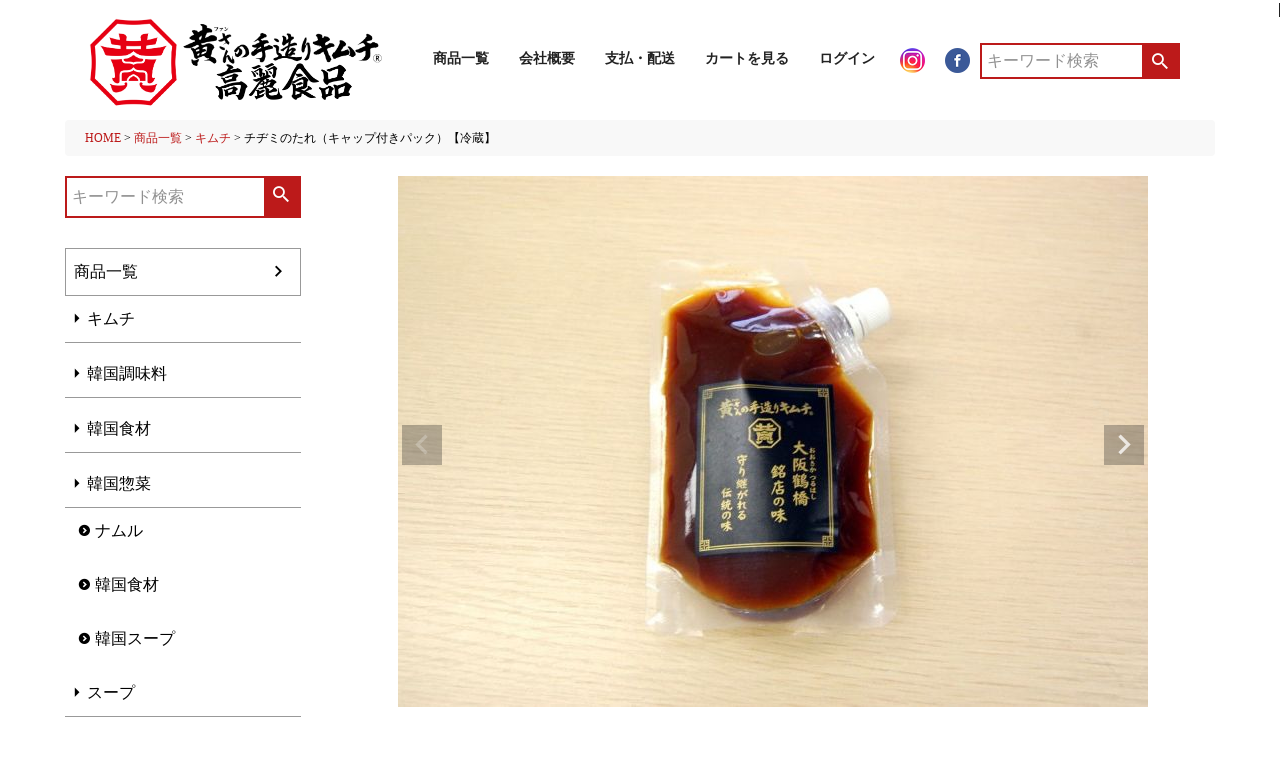

--- FILE ---
content_type: text/html;charset=UTF-8
request_url: https://www.kimchi88.com/c/item/993119
body_size: 14515
content:
<!DOCTYPE html>
<html lang="ja"><head>
  <meta charset="UTF-8">
  
  <title>チヂミのたれ（キャップ付きパック）【冷蔵】 | 【公式】高麗食品オンラインストア┃黄(ファン)さんの手造りキムチ</title>
  <meta name="viewport" content="width=device-width">


    <meta name="description" content="チヂミのたれ（キャップ付きパック）【冷蔵】 キムチ 【公式】高麗食品オンラインストア┃黄(ファン)さんの手造りキムチ">
    <meta name="keywords" content="チヂミのたれ（キャップ付きパック）【冷蔵】,キムチ,【公式】高麗食品オンラインストア┃黄(ファン)さんの手造りキムチ">
  
  <link rel="stylesheet" href="https://kourai.itembox.design/system/fs_style.css?t=20251118042549">
  <link rel="stylesheet" href="https://kourai.itembox.design/generate/theme2/fs_theme.css?t=20251118042549">
  <link rel="stylesheet" href="https://kourai.itembox.design/generate/theme2/fs_original.css?t=20251118042549">
  
  <link rel="canonical" href="https://www.kimchi88.com/c/item/kimchi/993119">
  
  
  
  
  <script>
    window._FS=window._FS||{};_FS.val={"tiktok":{"enabled":false,"pixelCode":null},"recaptcha":{"enabled":false,"siteKey":null},"clientInfo":{"memberId":"guest","fullName":"ゲスト","lastName":"","firstName":"ゲスト","nickName":"ゲスト","stageId":"","stageName":"","subscribedToNewsletter":"false","loggedIn":"false","totalPoints":"","activePoints":"","pendingPoints":"","purchasePointExpiration":"","specialPointExpiration":"","specialPoints":"","pointRate":"","companyName":"","membershipCardNo":"","wishlist":"","prefecture":""},"enhancedEC":{"ga4Dimensions":{"userScope":{"login":"{@ member.logged_in @}","stage":"{@ member.stage_order @}"}},"amazonCheckoutName":"Amazon Pay","measurementId":"G-77E8PMHQRF","dimensions":{"dimension1":{"key":"log","value":"{@ member.logged_in @}"},"dimension2":{"key":"mem","value":"{@ member.stage_order @}"}}},"shopKey":"kourai","device":"PC","productType":"1","cart":{"stayOnPage":false}};
  </script>
  
  <script src="/shop/js/webstore-nr.js?t=20251118042549"></script>
  <script src="/shop/js/webstore-vg.js?t=20251118042549"></script>
  
  
  
  
    <meta property="og:title" content="チヂミのたれ（キャップ付きパック）【冷蔵】 | 【公式】高麗食品オンラインストア┃黄(ファン)さんの手造りキムチ">
    <meta property="og:type" content="og:product">
    <meta property="og:url" content="https://www.kimchi88.com/c/item/993119">
    <meta property="og:image" content="https://kourai.itembox.design/product/004/000000000404/000000000404-01-l.jpg?t&#x3D;20260122125836">
    <meta property="og:site_name" content="【公式】高麗食品オンラインストア┃黄(ファン)さんの手造りキムチ">
    <meta property="og:description" content="チヂミのたれ（キャップ付きパック）【冷蔵】 キムチ 【公式】高麗食品オンラインストア┃黄(ファン)さんの手造りキムチ">
    <meta property="product:price:amount" content="399">
    <meta property="product:price:currency" content="JPY">
    <meta property="product:product_link" content="https://www.kimchi88.com/c/item/993119">
  
  
  
  
  
    <script type="text/javascript" >
      document.addEventListener('DOMContentLoaded', function() {
        _FS.CMATag('{"fs_member_id":"{@ member.id @}","fs_page_kind":"product","fs_product_url":"993119"}')
      })
    </script>
  
  
  <meta charset="UTF-8">
<link rel="stylesheet" type="text/css" href="https://cdn.jsdelivr.net/npm/slick-carousel@1.8.1/slick/slick.css">
<link rel="stylesheet" href="https://kourai.itembox.design/item/css/style.css?t=20251118042549?1227">
<link rel="stylesheet" href="https://kourai.itembox.design/item/css/stle_cm.css?t=20251118042549?122-7">

<link rel="stylesheet" href="https://kourai.itembox.design/item/css/ft_style.css?t=20251118042549?1227" />
<link href="" rel="stylesheet" />

<meta name="viewport" content="width=device-width,minimum-scale=1,initial-scale=1">
<meta name="viewport" content="width=device-width,minimum-scale=1,initial-scale=1">
<meta http-equiv="X-UA-Compatible" content="IE=Edge">
<!--start 20240620 追加 サムネイルの表示について-->
<meta name="thumbnail" content="https://kourai.itembox.design/product/000/000000000001/000000000001-01-l.jpg" />
<!--end 20240620 追加 サムネイルの表示について-->
    
<link rel="canonical" href="https://www.kimchi88.com/">
<link rel="shortcut icon" href="">
<link rel="apple-touch-icon-precomposed" href="">

<meta name="format-detection" content="email=no,telephone=no,address=no">
<link rel="shortcut icon" href="https://kourai.itembox.design/item/images/favicon.ico?t=20251118042549">

<!-- facebookのOGPタグ -->
<meta property="og:type" content="website" />
<meta property="og:url" content="https://www.kimchi88.com/" />
<meta property="og:image" content="https://kourai.itembox.design/item/images/ogp.jpg?t=20251118042549" />

<!-- Facebook用設定 -->
<meta property="fb:app_id" content="" />
<meta property="fb:admins" content="" />

<!-- ※Twitter共通設定 -->
<meta name="twitter:card" content="summary_large_image" />

<!-- 20240314 追加 Websiteの構造化データについて -->
<script type="application/ld+json">
	{
		"@context" : "http://schema.org",
		"@type" : "WebSite",
		"name" : "高麗食品公式通販",
		"url" : "https://www.kimchi88.com/",
		"description" : "韓国食品の通販やお取り寄せなら高麗食品。マツコの知らない世界で紹介！大阪で一番売れているキムチ屋「高麗食品」では キムチの本場鶴橋で愛される黄(ファン)さんの手造りキムチを筆頭に新鮮な 韓国食材を取り揃えています。"
	}
</script>
<!-- // 20240314 追加 Websiteの構造化データについて -->
<script async src="https://www.googletagmanager.com/gtag/js?id=G-77E8PMHQRF"></script>

<script><!--
_FS.setTrackingTag('%3Cscript%3E%0D%0A%28function%28i%2Cs%2Co%2Cg%2Cr%2Ca%2Cm%29%7Bi%5B%27GoogleAnalyticsObject%27%5D%3Dr%3Bi%5Br%5D%3Di%5Br%5D%7C%7Cfunction%28%29%7B%0D%0A%28i%5Br%5D.q%3Di%5Br%5D.q%7C%7C%5B%5D%29.push%28arguments%29%7D%2Ci%5Br%5D.l%3D1*new+Date%28%29%3Ba%3Ds.createElement%28o%29%2C%0D%0Am%3Ds.getElementsByTagName%28o%29%5B0%5D%3Ba.async%3D1%3Ba.src%3Dg%3Bm.parentNode.insertBefore%28a%2Cm%29%0D%0A%7D%29%28window%2Cdocument%2C%27script%27%2C%27https%3A%2F%2Fwww.google-analytics.com%2Fanalytics.js%27%2C%27ga%27%29%3B%0D%0A%0D%0Aga%28%27create%27%2C+%27UA-201310737-1%27%2C+%27auto%27%29%3B%0D%0Aga%28%27send%27%2C+%27pageview%27%29%3B%0D%0A%3C%2Fscript%3E%0A%3C%21--+Global+site+tag+%28gtag.js%29+-+Google+Analytics+--%3E%0A%3Cscript+async+src%3D%22https%3A%2F%2Fwww.googletagmanager.com%2Fgtag%2Fjs%3Fid%3DG-EZLX76QNYM%22%3E%3C%2Fscript%3E%0A%3Cscript%3E%0A++window.dataLayer+%3D+window.dataLayer+%7C%7C+%5B%5D%3B%0A++function+gtag%28%29%7BdataLayer.push%28arguments%29%3B%7D%0A++gtag%28%27js%27%2C+new+Date%28%29%29%3B%0A%0A++gtag%28%27config%27%2C+%27G-EZLX76QNYM%27%29%3B%0A%3C%2Fscript%3E%0A%3Cscript+async+src%3D%22https%3A%2F%2Fs.yimg.jp%2Fimages%2Flisting%2Ftool%2Fcv%2Fytag.js%22%3E%3C%2Fscript%3E%0A%3Cscript%3E%0Awindow.yjDataLayer+%3D+window.yjDataLayer+%7C%7C+%5B%5D%3B%0Afunction+ytag%28%29+%7B+yjDataLayer.push%28arguments%29%3B+%7D%0Aytag%28%7B%22type%22%3A%22ycl_cookie%22%7D%29%3B%0A%3C%2Fscript%3E');
--></script>
</head>
<body class="fs-body-product fs-body-product-993119" id="fs_ProductDetails">

<div class="fs-l-page">
<header class="fs-l-header">



<header>
<div class="container">
<div class="header-box">
  <!-- 20240109 h1・div化 -->
  <div class="h-b-img"><a href="https://www.kimchi88.com/"><img src="https://kourai.itembox.design/item/images/kourai-rogo-001.svg?t=20251118042549"　alt="黄さんの手作りキムチ高麗食品のロゴマーク"></a></div>
  <!-- //20240109 h1・div化 -->
　<nav class="nav pc_nav">
  <ul class="kourai-nav-ttl">
  <!-- 20241001 内部リンク追加 -->
  <li class="kourai-nav-txt"><a href="https://www.kimchi88.com/c/item">商品一覧</a>
    <div class="dropdown-menu-wrap">
        <div class="dropdown">
            <ul>
                <li class="sankaku"><a href="/c/item/kimchi">キムチ</a></li>
                <li class="sankaku"><a href="/c/item/seasoning">韓国調味料</a></li>
                <li class="sankaku"><a href="/c/item/koreanfood">韓国食材</a></li>
                <li class="sankaku"><a href="/c/item/korean-sidedishes">韓国惣菜</a></li>
                <li class="maru"><a href="/c/item/korean-sidedishes/namulu">ナムル</a></li>
                <li class="maru"><a href="/c/item/korean-sidedishes/side-koreanfood">韓国食材</a></li>
                <li class="maru"><a href="/c/item/korean-sidedishes/korean-soup">韓国スープ</a></li>
            </ul>
            <ul>
                <li class="sankaku"><a href="/c/item/soup">スープ</a></li>
                <li class="sankaku"><a href="/c/item/korea-tea">ついでの一品</a></li>
                <li class="sankaku"><a href="/c/item/korean-noodles">韓国ラーメン</a></li>
                <li class="sankaku"><a href="/c/item/Korean-sweets2">お菓子類</a></li>
                <li class="sankaku"><a href="/c/item/korean-seaweed2">韓国海苔</a></li>
                <li class="sankaku"><a href="/c/item/coldnoodle2">冷麺</a></li>
                <li class="sankaku"><a href="/c/item/korean-sundries">一品</a></li>
            </ul>
            <ul>
                <li class="sankaku"><a href="/c/item/sale">タイムセールページ</a></li>
                <li class="sankaku"><a href="/c/item/gyomu">業務用商品</a></li>
                <li class="sankaku"><a href="/c/item/changer">チャンジャ</a></li>
                <li class="sankaku"><a href="/c/item/kejang">ケジャン</a></li>
                <li class="sankaku"><a href="/c/item/kamigyo">参鶏湯（サムゲタン）</a></li>
                <li class="sankaku"><a href="/c/item/kankokunabe">韓国鍋セット＆トッピング</a></li>
            </ul>
        </div>
    </div>
  </li>
  <li class="kourai-nav-txt"><a href="https://www.kimchi88.com/f/company">会社概要</a></li>
  <li class="kourai-nav-txt"><a href="https://www.kimchi88.com/p/about/shipping-payment">支払・配送</a></li>
  <!-- //20241001 内部リンク追加 -->
  <li class="kourai-nav-txt"><a href="https://www.kimchi88.com/p/cart">カートを見る</a></li>
  <li class="kourai-nav-txt"><a href="https://www.kimchi88.com/p/login">ログイン</a></li>
 </ul>

<ul class="hd_icon_list">
			<li><a href="https://www.instagram.com/fansan.no3/?hl=ja" target="_blank"><img src="https://kourai.itembox.design/item/images/hd_icon_ins.png?t=20251118042549"></a></li>
			<li><a href="https://www.facebook.com/profile.php?id=100058955814156" target="_blank"><img src="https://kourai.itembox.design/item/images/hd_icon_fb.png?t=20251118042549"></a></li>
		</ul>

<div class="fs-p-searchForm fs-p-searchForm_hd">
  <form action="/p/search" method="get">
    <span class="fs-p-searchForm__inputGroup fs-p-inputGroup">
      <input type="text" name="keyword" maxlength="1000" placeholder="キーワード検索" class="fs-p-searchForm__input fs-p-inputGroup__input" control-id="ControlID-1">
      <button type="submit" class="fs-p-searchForm__button fs-p-inputGroup__button" control-id="ControlID-2">検索</button>
    </span>
  </form>
</div>
</nav>


　<nav class="nav sp_nav">
  <ul class="kourai-nav-ttl">
    <li class="kourai-nav-txt nav_icon01"><a href="https://www.kimchi88.com/p/login"><i></i>ログイン</a></li>
    <li class="kourai-nav-txt nav_icon02"><a href="https://www.kimchi88.com/p/cart"><i></i>カートを見る</a></li>

  <li class="kourai-nav-txt"><a href="https://www.kimchi88.com/f/company">会社概要</a></li>
  <li class="kourai-nav-txt"><a href="https://www.kimchi88.com/p/about/shipping-payment">支払・配送</a></li>
  <!-- 20241001 内部リンク追加 -->
  <li class="kourai-nav-txt parent-menu"><span>商品一覧</span>
    <div class="dropdown">
        <ul>
            <li class="sankaku"><a href="https://www.kimchi88.com/c/item">全ての商品</a></li>
            <li class="sankaku"><a href="/c/item/kimchi">キムチ</a></li>
            <li class="sankaku"><a href="/c/item/seasoning">韓国調味料</a></li>
            <li class="sankaku"><a href="/c/item/koreanfood">韓国食材</a></li>
            <li class="sankaku"><a href="/c/item/korean-sidedishes">韓国惣菜</a></li>
            <li class="maru"><a href="/c/item/korean-sidedishes/namulu">ナムル</a></li>
            <li class="maru"><a href="/c/item/korean-sidedishes/side-koreanfood">韓国食材</a></li>
            <li class="maru"><a href="/c/item/korean-sidedishes/korean-soup">韓国スープ</a></li>
        </ul>
        <ul>
            <li class="sankaku"><a href="/c/item/soup">スープ</a></li>
            <li class="sankaku"><a href="/c/item/korea-tea">ついでの一品</a></li>
            <li class="sankaku"><a href="/c/item/korean-noodles">韓国ラーメン</a></li>
            <li class="sankaku"><a href="/c/item/Korean-sweets2">お菓子類</a></li>
            <li class="sankaku"><a href="/c/item/korean-seaweed2">韓国海苔</a></li>
            <li class="sankaku"><a href="/c/item/coldnoodle2">冷麺</a></li>
            <li class="sankaku"><a href="/c/item/korean-sundries">一品</a></li>
        </ul>
        <ul>
            <li class="sankaku"><a href="/c/item/sale">タイムセールページ</a></li>
            <li class="sankaku"><a href="/c/item/gyomu">業務用商品</a></li>
            <li class="sankaku"><a href="/c/item/changer">チャンジャ</a></li>
            <li class="sankaku"><a href="/c/item/kejang">ケジャン</a></li>
            <li class="sankaku"><a href="/c/item/kamigyo">参鶏湯（サムゲタン）</a></li>
            <li class="sankaku"><a href="/c/item/kankokunabe">韓国鍋セット＆トッピング</a></li>
        </ul>
    </div>
  </li>
  <!-- //20241001 内部リンク追加 -->
  <li class="kourai-nav-txt"><a href="https://www.kimchi88.com/p/about/privacy-policy">プライバシーポリシー</a></li>
 </ul>
 <ul class="hd_icon_list">
  <li><a href="https://www.instagram.com/fansan.no3/?hl=ja" target="_blank"><img src="https://kourai.itembox.design/item/images/hd_icon_ins.png?t=20251118042549"></a></li>
  <li><a href="https://www.facebook.com/profile.php?id=100058955814156" target="_blank"><img src="https://kourai.itembox.design/item/images/hd_icon_fb.png?t=20251118042549"></a></li>
</ul>

<div class="fs-p-searchForm fs-p-searchForm_hd">
<form action="/p/search" method="get">
<span class="fs-p-searchForm__inputGroup fs-p-inputGroup">
  <input type="text" name="keyword" maxlength="1000" placeholder="キーワード検索" class="fs-p-searchForm__input fs-p-inputGroup__input" control-id="ControlID-1">
  <button type="submit" class="fs-p-searchForm__button fs-p-inputGroup__button" control-id="ControlID-2">検索</button>
</span>
</form>
</div>
</nav>




</div>
 </div>
  <div class="hamburger" id="js-hamburger">
    <span class="hamburger_border hamburger_border_top"></span>
    <span class="hamburger_border hamburger_border_center"></span>
    <span class="hamburger_border hamburger_border_bottom"></span>
  </div>
  <div class="black_bg" id="js-black-bg"></div>
</header>
</header>
<!-- **パンくずリストパーツ （システムパーツ） ↓↓ -->
<nav class="fs-c-breadcrumb">
<ol class="fs-c-breadcrumb__list">
<li class="fs-c-breadcrumb__listItem">
<a href="/">HOME</a>
</li>
<li class="fs-c-breadcrumb__listItem">
<a href="/c/item">商品一覧</a>
</li>
<li class="fs-c-breadcrumb__listItem">
<a href="/c/item/kimchi">キムチ</a>
</li>
<li class="fs-c-breadcrumb__listItem">
チヂミのたれ（キャップ付きパック）【冷蔵】
</li>
</ol>
</nav>
<!-- **パンくずリストパーツ （システムパーツ） ↑↑ -->
<!-- **サブグループパンくずリストパーツ （システムパーツ） ↓↓ --><div class="fs-c-breadcrumb">

<ol class="fs-c-breadcrumb__list fs-c-breadcrumb__list--subgroup">
<li class="fs-c-breadcrumb__listItem">
<a href="/">HOME</a>
</li>
<li class="fs-c-breadcrumb__listItem">
<a href="/c/item">商品一覧</a>
</li>
<li class="fs-c-breadcrumb__listItem">
<a href="/c/item/sale">タイムセールページ</a>
</li>
<li class="fs-c-breadcrumb__listItem">
チヂミのたれ（キャップ付きパック）【冷蔵】
</li>
</ol>

<ol class="fs-c-breadcrumb__list fs-c-breadcrumb__list--subgroup">
<li class="fs-c-breadcrumb__listItem">
<a href="/">HOME</a>
</li>
<li class="fs-c-breadcrumb__listItem">
<a href="/c/item">商品一覧</a>
</li>
<li class="fs-c-breadcrumb__listItem">
チヂミのたれ（キャップ付きパック）【冷蔵】
</li>
</ol>

<ol class="fs-c-breadcrumb__list fs-c-breadcrumb__list--subgroup">
<li class="fs-c-breadcrumb__listItem">
<a href="/">HOME</a>
</li>
<li class="fs-c-breadcrumb__listItem">
<a href="/c/item">商品一覧</a>
</li>
<li class="fs-c-breadcrumb__listItem">
<a href="/c/item/seasoning">韓国調味料</a>
</li>
<li class="fs-c-breadcrumb__listItem">
チヂミのたれ（キャップ付きパック）【冷蔵】
</li>
</ol>

</div><!-- **サブグループパンくずリストパーツ（システムパーツ）  ↑↑ -->
<main class="fs-l-main fs-l-product"><div id="fs-page-error-container" class="fs-c-panelContainer">
  
  
</div>
<div id="sidebar_box"><!-- **商品キーワード検索フォーム（フリーパーツ）↓↓ -->
<div class="fs-p-searchForm">
  <form action="/p/search" method="get">
    <span class="fs-p-searchForm__inputGroup fs-p-inputGroup">
      <input type="text" name="keyword" maxlength="1000" placeholder="キーワード検索" class="fs-p-searchForm__input fs-p-inputGroup__input">
      <button type="submit" class="fs-p-searchForm__button fs-p-inputGroup__button">検索</button>
    </span>
  </form>
</div>

<script type="application/ld+json">
{
  "@context": "http://schema.org",
  "@type": "WebSite",
  "url": "https://www.kimchi88.com",
  "potentialAction": {
    "@type": "SearchAction",
    "target": "https://www.kimchi88.com/p/search?keyword={search_term_string}",
    "query-input": "required name=search_term_string"
  }
}
</script>
<!-- **商品キーワード検索フォーム（フリーパーツ）↑↑ -->
<ul class="fs-p-sideMenu fs-pt-menu fs-pt-menu--lv1">

<li class="fs-pt-menu__item fs-pt-menu__item--lv1 fs-pt_menu__item--item">
<span class="fs-pt-menu__heading fs-pt-menu__heading--lv1">
<a href="/c/item" class="fs-pt-menu__link fs-pt-menu__link--lv1">商品一覧</a>
</span>
<ul class="fs-pt-menu__submenu fs-pt-menu--lv2">

<li class="fs-pt-menu__item fs-pt-menu__item--lv2 fs-pt_menu__item--kimchi">
<span class="fs-pt-menu__heading fs-pt-menu__heading--lv2">
<a href="/c/item/kimchi" class="fs-pt-menu__link fs-pt-menu__link--lv2">キムチ</a>
</span>
</li>


<li class="fs-pt-menu__item fs-pt-menu__item--lv2 fs-pt_menu__item--seasoning">
<span class="fs-pt-menu__heading fs-pt-menu__heading--lv2">
<a href="/c/item/seasoning" class="fs-pt-menu__link fs-pt-menu__link--lv2">韓国調味料</a>
</span>
</li>


<li class="fs-pt-menu__item fs-pt-menu__item--lv2 fs-pt_menu__item--koreanfood">
<span class="fs-pt-menu__heading fs-pt-menu__heading--lv2">
<a href="/c/item/koreanfood" class="fs-pt-menu__link fs-pt-menu__link--lv2">韓国食材</a>
</span>
</li>


<li class="fs-pt-menu__item fs-pt-menu__item--lv2 fs-pt_menu__item--korean-sidedishes">
<span class="fs-pt-menu__heading fs-pt-menu__heading--lv2">
<a href="/c/item/korean-sidedishes" class="fs-pt-menu__link fs-pt-menu__link--lv2">韓国惣菜</a>
</span>
<ul class="fs-pt-menu__submenu fs-pt-menu--lv3">

<li class="fs-pt-menu__item fs-pt-menu__item--lv3 fs-pt_menu__item--namulu">
<span class="fs-pt-menu__heading fs-pt-menu__heading--lv3">
<a href="/c/item/korean-sidedishes/namulu" class="fs-pt-menu__link fs-pt-menu__link--lv3">ナムル</a>
</span>
</li>


<li class="fs-pt-menu__item fs-pt-menu__item--lv3 fs-pt_menu__item--side-koreanfood">
<span class="fs-pt-menu__heading fs-pt-menu__heading--lv3">
<a href="/c/item/korean-sidedishes/side-koreanfood" class="fs-pt-menu__link fs-pt-menu__link--lv3">韓国食材</a>
</span>
</li>


<li class="fs-pt-menu__item fs-pt-menu__item--lv3 fs-pt_menu__item--korean-soup">
<span class="fs-pt-menu__heading fs-pt-menu__heading--lv3">
<a href="/c/item/korean-sidedishes/korean-soup" class="fs-pt-menu__link fs-pt-menu__link--lv3">韓国スープ</a>
</span>
</li>

</ul>

</li>


<li class="fs-pt-menu__item fs-pt-menu__item--lv2 fs-pt_menu__item--soup">
<span class="fs-pt-menu__heading fs-pt-menu__heading--lv2">
<a href="/c/item/soup" class="fs-pt-menu__link fs-pt-menu__link--lv2">スープ</a>
</span>
</li>


<li class="fs-pt-menu__item fs-pt-menu__item--lv2 fs-pt_menu__item--korea-tea">
<span class="fs-pt-menu__heading fs-pt-menu__heading--lv2">
<a href="/c/item/korea-tea" class="fs-pt-menu__link fs-pt-menu__link--lv2">ついでの一品</a>
</span>
</li>


<li class="fs-pt-menu__item fs-pt-menu__item--lv2 fs-pt_menu__item--korean-noodles">
<span class="fs-pt-menu__heading fs-pt-menu__heading--lv2">
<a href="/c/item/korean-noodles" class="fs-pt-menu__link fs-pt-menu__link--lv2">韓国ラーメン</a>
</span>
</li>


<li class="fs-pt-menu__item fs-pt-menu__item--lv2 fs-pt_menu__item--Korean-sweets2">
<span class="fs-pt-menu__heading fs-pt-menu__heading--lv2">
<a href="/c/item/Korean-sweets2" class="fs-pt-menu__link fs-pt-menu__link--lv2">お菓子類</a>
</span>
</li>


<li class="fs-pt-menu__item fs-pt-menu__item--lv2 fs-pt_menu__item--korean-seaweed2">
<span class="fs-pt-menu__heading fs-pt-menu__heading--lv2">
<a href="/c/item/korean-seaweed2" class="fs-pt-menu__link fs-pt-menu__link--lv2">韓国海苔</a>
</span>
</li>


<li class="fs-pt-menu__item fs-pt-menu__item--lv2 fs-pt_menu__item--coldnoodle2">
<span class="fs-pt-menu__heading fs-pt-menu__heading--lv2">
<a href="/c/item/coldnoodle2" class="fs-pt-menu__link fs-pt-menu__link--lv2">冷麺</a>
</span>
</li>


<li class="fs-pt-menu__item fs-pt-menu__item--lv2 fs-pt_menu__item--korean-sundries">
<span class="fs-pt-menu__heading fs-pt-menu__heading--lv2">
<a href="/c/item/korean-sundries" class="fs-pt-menu__link fs-pt-menu__link--lv2">一品</a>
</span>
</li>


<li class="fs-pt-menu__item fs-pt-menu__item--lv2 fs-pt_menu__item--sale">
<span class="fs-pt-menu__heading fs-pt-menu__heading--lv2">
<a href="/c/item/sale" class="fs-pt-menu__link fs-pt-menu__link--lv2">タイムセールページ</a>
</span>
</li>


<li class="fs-pt-menu__item fs-pt-menu__item--lv2 fs-pt_menu__item--gyomu">
<span class="fs-pt-menu__heading fs-pt-menu__heading--lv2">
<a href="/c/item/gyomu" class="fs-pt-menu__link fs-pt-menu__link--lv2">業務用商品</a>
</span>
</li>



<li class="fs-pt-menu__item fs-pt-menu__item--lv2 fs-pt_menu__item--changer">
<span class="fs-pt-menu__heading fs-pt-menu__heading--lv2">
<a href="/c/item/changer" class="fs-pt-menu__link fs-pt-menu__link--lv2">チャンジャ</a>
</span>
</li>


<li class="fs-pt-menu__item fs-pt-menu__item--lv2 fs-pt_menu__item--kejang">
<span class="fs-pt-menu__heading fs-pt-menu__heading--lv2">
<a href="/c/item/kejang" class="fs-pt-menu__link fs-pt-menu__link--lv2">ケジャン</a>
</span>
</li>


<li class="fs-pt-menu__item fs-pt-menu__item--lv2 fs-pt_menu__item--kamigyo">
<span class="fs-pt-menu__heading fs-pt-menu__heading--lv2">
<a href="/c/item/kamigyo" class="fs-pt-menu__link fs-pt-menu__link--lv2">参鶏湯（サムゲタン）</a>
</span>
</li>


<li class="fs-pt-menu__item fs-pt-menu__item--lv2 fs-pt_menu__item--kankokunabe">
<span class="fs-pt-menu__heading fs-pt-menu__heading--lv2">
<a href="/c/item/kankokunabe" class="fs-pt-menu__link fs-pt-menu__link--lv2">韓国鍋セット＆トッピング</a>
</span>
</li>

</ul>

</li>

</ul>

</div>
<section class="fs-l-pageMain"><!-- **商品詳細エリア（システムパーツグループ）↓↓ -->
<form id="fs_form">
<input type="hidden" name="productId" value="404">

<div class="fs-l-productLayout fs-system-product" data-product-id="404" data-vertical-variation-no="" data-horizontal-variation-no="">
<!-- **商品画像パーツ・フリック（システムパーツ ）↓↓ -->
<div class="fs-c-productCarouselMainImage">
  <div class="fs-c-productCarouselMainImage__carousel fs-c-slick" id="fs_productCarouselMainImage">
    
      
        <figure class="fs-c-productCarouselMainImage__image" aria-hidden="true" tabindex="-1" data-sub-image-url="https://kourai.itembox.design/product/004/000000000404/000000000404-01-xs.jpg?t&#x3D;20260122125836" data-enlarged-image-url="https://kourai.itembox.design/product/004/000000000404/000000000404-01-xl.jpg?t&#x3D;20260122125836">
          <img src="https://kourai.itembox.design/product/004/000000000404/000000000404-01-l.jpg?t&#x3D;20260122125836" alt=""
          
          >
          
        </figure>
      
     
      
        <figure class="fs-c-productCarouselMainImage__image" aria-hidden="true" tabindex="-1" data-sub-image-url="https://kourai.itembox.design/product/004/000000000404/000000000404-02-xs.jpg?t&#x3D;20260122125836" data-enlarged-image-url="https://kourai.itembox.design/product/004/000000000404/000000000404-02-xl.jpg?t&#x3D;20260122125836">
          <img src="https://kourai.itembox.design/product/004/000000000404/000000000404-02-l.jpg?t&#x3D;20260122125836" alt=""
          
          >
          
        </figure>
      
     
  </div>
  <div class="fs-c-productCarouselMainImage__expandButton fs-c-buttonContainer">
    <button type="button" class="fs-c-button--viewExtendedImage fs-c-button--plain">
<span class="fs-c-button__label">画像拡大</span>
</button>
  </div>
</div>
<!-- **商品画像パーツ・フリック（システムパーツ）↑↑ -->

<!-- **商品名パーツ（システムパーツ）↓↓ -->
<h1 class="fs-c-productNameHeading fs-c-heading">
  
  <span class="fs-c-productNameHeading__name">チヂミのたれ（キャップ付きパック）【冷蔵】</span>
</h1>
<!-- **商品名パーツ（システムパーツ）↑↑ -->

<!-- **商品番号パーツ（システムパーツ）↓↓ -->
<div class="fs-c-productNumber">
  <span class="fs-c-productNumber__label">商品番号</span>
  <span class="fs-c-productNumber__number">993119</span>
</div>
<!-- **商品番号パーツ（システムパーツ）↑↑ -->


  




<!-- **商品価格パーツ（システムパーツ）↓↓ -->

<div class="fs-c-productPrices fs-c-productPrices--productDetail">
<div class="fs-c-productPrice fs-c-productPrice--selling">

  
    
    <span class="fs-c-productPrice__main">
      
        <span class="fs-c-productPrice__main__label">当店特別価格</span>
      
      <span class="fs-c-productPrice__main__price fs-c-price">
        <span class="fs-c-price__currencyMark">&yen;</span>
        <span class="fs-c-price__value">399</span>
      </span>
    </span>
    <span class="fs-c-productPrice__addon">
      <span class="fs-c-productPrice__addon__label">税込</span>
    </span>
    
  

</div>

</div>

<!-- **商品価格パーツ（システムパーツ）↑↑ -->

  <!-- **ポイントパーツ（システムパーツ）↓↓ -->
  
    <div class="fs-c-productPointDisplay">
      <span class="fs-c-productPointDisplay__label">[</span>
      <span class="fs-c-productPointDisplay__quantity">4</span>
      <span class="fs-c-productPointDisplay__unit">ポイント進呈 ]</span>
    </div>
  
  <!-- **ポイントパーツ（システムパーツ）↑↑ -->






<!-- **カート・バリエーションごとにボタンパーツ（システムパーツ）↓↓ -->
<input type="hidden" name="verticalVariationNo" value="">
<input type="hidden" name="horizontalVariationNo" value="">
<input type="hidden" name="verticalVariationName" value="">
<input type="hidden" name="horizontalVariationName" value="">
<input type="hidden" name="verticalAdminNo" value="">
<input type="hidden" name="horizontalAdminNo" value="">
<input type="hidden" name="staffStartSkuCode" value="">



  
<div class="fs-c-productQuantityAndWishlist" data-product-id="404" data-vertical-variation-no="" data-horizontal-variation-no="">
  
    <span class="fs-c-productQuantityAndWishlist__wishlist fs-c-buttonContainer">
      <button type="button" class="fs-c-button--addToWishList--detail fs-c-button--particular">
<span class="fs-c-button__label">お気に入りに登録する</span>
</button>
    </span>
  
  
    <span class="fs-c-productQuantityAndWishlist__quantity fs-c-quantity fs-system-assistTarget">
      <select name="quantity" class="fs-c-quantity__select fs-system-quantity-list" data-cart-type="normal">
    <option value="1" selected="">1</option>
    <option value="2">2</option>
    <option value="3">3</option>
    <option value="4">4</option>
    <option value="5">5</option>
    <option value="6">6</option>
    <option value="7">7</option>
    <option value="8">8</option>
    <option value="9">9</option>
    <option value="10">10+</option>
</select>
<input name="quantity" class="fs-c-quantity__number fs-system-quantity-text" value="1" maxlength="4" style="display:none" type="tel" data-cart-type="normal" disabled>
<span class="fs-c-quantity__message"></span>
    </span>
  
</div>
<div class="fs-c-productActionButton fs-c-buttonContainer" data-product-id="404" data-vertical-variation-no="" data-horizontal-variation-no="">
  
          <button type="button" class="fs-c-button--addToCart--detail fs-c-button--primary">
<span class="fs-c-button__label">カートに入れる</span>
</button>
      
  
</div>






    

<!-- **カート・バリエーションごとにボタンパーツ（システムパーツ）↑↑ -->

<div id="cart_un_btn"><div class="fs-c-product_itembox01"><!-- **返品特約表示（システムパーツ）↓↓ -->
<div class="fs-c-returnedSpecialContract"><div class="fs-c-returnedSpecialContract__link"> 
<a href="/p/about/return-policy" target="_blank">返品特約について</a> 
</div> </div>
<!-- **返品特約表示（システムパーツ）↑↑ -->

<!-- **お問い合わせパーツ（システムパーツ） ↓↓ -->
<div class="fs-c-inquiryAboutProduct fs-c-buttonContainer fs-c-buttonContainer--inquiryAboutProduct" data-product-id="404">
  <button type="button" class="fs-c-button--inquiryAboutProduct fs-c-button--plain">
<span class="fs-c-button__label">商品についてのお問い合わせ</span>
</button>
</div>
<!-- **お問い合わせパーツ（システムパーツ） ↑↑ -->
<script id="fs-productInquiries-template" type="text/x-handlebars">
<aside class="fs-c-modal fs-c-modal--inquiry" style="display: none;">
  <div class="fs-c-modal__inner">
    <div class="fs-c-modal__header">
      {{{productInquiryTitle}}}
      <span class="fs-c-modal__close" role="button" aria-label="閉じる"></span>
    </div>
    <div class="fs-c-modal__contents">
      <div class="fs-c-inquiryProduct">
        {{#if productImageSrc}}
        <div class="fs-c-inquiryProduct__productImage fs-c-productImage">
          <img src="{{productImageSrc}}" alt="{{productImageAlt}}" class="fs-c-inquiryProduct__productImage__image fs-c-productImage__image">
        </div>
        {{/if}}
        <div class="fs-c-inquiryProduct__productName fs-c-productName">
          {{#if productCatchCopy}}
          <span class="fs-c-productName__copy">{{{productCatchCopy}}}</span>
          {{/if}}
          <span class="fs-c-productName__name">{{{productName}}}</span>
        </div>
      </div>
      {{{productInquiryComment}}}
      <div class="fs-c-inputInformation">
        <form>
          <fieldset name="inquiryEdit" class="fs-c-inquiryEditField">
            <table class="fs-c-inputTable fs-c-inputTable--inModal">
              <tbody>
                <tr>
                  <th class="fs-c-inputTable__headerCell" scope="row">
                    <label for="fs_input_name" class="fs-c-inputTable__label">氏名
                      <span class="fs-c-requiredMark">(必須)</span>
                    </label>
                  </th>
                  <td class="fs-c-inputTable__dataCell">
                    <div class="fs-c-inputField">
                      <div class="fs-c-inputField__field fs-system-assistTarget">
                        <input type="text" name="name" id="fs_input_name" value="{{name}}" data-rule-required="true">
                      </div>
                    </div>
                  </td>
                </tr>
                <tr>
                  <th class="fs-c-inputTable__headerCell" scope="row">
                    <label for="fs_input_mailAddress" class="fs-c-inputTable__label">メールアドレス
                      <span class="fs-c-requiredMark">(必須)</span>
                    </label>
                  </th>
                  <td class="fs-c-inputTable__dataCell">
                    <div class="fs-c-inputField">
                      <div class="fs-c-inputField__field fs-system-assistTarget">
                        <input type="text" name="mailAddress" id="fs_input_mailAddress" value="{{email}}"
                               data-rule-mailNoCommaInDomain="true"
                               data-rule-mailValidCharacters="true"
                               data-rule-mailHasAt="true"
                               data-rule-mailHasLocalPart="true"
                               data-rule-mailHasDomain="true"
                               data-rule-mailNoMultipleAts="true"
                               data-rule-mailHasDot="true"
                               data-rule-mailValidDomain="true"
                               data-rule-mailHasTextAfterDot="true"
                               data-rule-required="true">
                      </div>
                    </div>
                  </td>
                </tr>
                {{#if phoneNumberEnabled}}
                <tr>
                  <th class="fs-c-inputTable__headerCell" scope="row">
                    <label for="fs_input_phoneNumber" class="fs-c-inputTable__label">お電話番号
                      {{#if phoneNumberRequired}}<span class="fs-c-requiredMark">(必須)</span>{{/if}}
                    </label>
                  </th>
                  <td class="fs-c-inputTable__dataCell">
                    <div class="fs-c-inputField">
                      <div class="fs-c-inputField__field fs-system-assistTarget">
                        <input type="tel" name="phoneNumber" id="fs_input_phoneNumber" maxlength="17" pattern="\d*-{0,1}\d*-{0,1}\d*" data-rule-phoneNumber="true"{{#if phoneNumberRequired}} data-rule-required="true"{{/if}}>
                      </div>
                    </div>
                  </td>
                </tr>
                {{/if}}
                <tr>
                  <th class="fs-c-inputTable__headerCell" scope="row">
                    <label for="fs_input_inquiry" class="fs-c-inputTable__label">お問い合わせ内容
                      <span class="fs-c-requiredMark">(必須)</span>
                    </label>
                  </th>
                  <td class="fs-c-inputTable__dataCell">
                    <div class="fs-c-inputField">
                      <div class="fs-c-inputField__field fs-system-assistTarget">
                        <textarea name="inquiry" id="fs_input_inquiry" data-rule-required="true"></textarea>
                      </div>
                    </div>
                  </td>
                </tr>
              </tbody>
            </table>
          </fieldset>
          {{#with privacyPolicyAgree as |privacyPolicyAgree|}}{{#if privacyPolicyAgree.displayAgreeArea}}
{{#if privacyPolicyAgree.displayAgreeCheckbox}}
<fieldset form="fs_form" name="privacyAgree" class="fs-c-privacyPolicyAgreeField fs-c-additionalCheckField">
  <div class="fs-c-inputField">
    <div class="fs-c-inputField__field">
      <span class="fs-c-checkbox">
        <input type="checkbox" id="fs_input_privacyAgree" name="privacyPolicyAgreed" class="fs-c-checkbox__checkbox"{{#if privacyPolicyAgree.agreeCheckboxChecked}} checked{{/if}}>
        <label for="fs_input_privacyAgree" class="fs-c-checkbox__label">
          <span class="fs-c-checkbox__checkMark"></span>
          {{{privacyPolicyAgree.checkLabel}}}
        </label>
      </span>
    </div>
  </div>
</fieldset>
{{else}}
{{{privacyPolicyAgree.uncheckedComment}}}
{{/if}}
{{/if}}{{/with}}
          <div class="fs-c-inputInformation__button fs-c-buttonContainer fs-c-buttonContainer--sendInquiry">
            {{#with sendInquiryButton as |button|}}<button type="button" class="{{button.classes}}{{#if button.disabled}} is-disabled{{/if}}"{{#if button.disabled}} disabled{{/if}}>
{{#if button.image}}<img class="fs-c-button__image" src="{{button.imageUrl}}" alt="{{button.label}}">{{else}}<span class="fs-c-button__label">{{button.label}}</span>{{/if}}
</button>{{/with}}
          </div>
        </form>
      </div>
    </div>
  </div>
</aside>
</script></div>

  <!-- **レビューパーツ（システムパーツ）↓↓ -->
  <div class="fs-c-productReview">
    
    
    <div class="fs-c-productReview__addReview fs-c-buttonContainer fs-c-buttonContainer--addReview--detail">
<a href="/p/product/review/993119/write" class="fs-c-button--addReview--detail fs-c-button--plain">
  <span class="fs-c-button__label">レビューを書く</span>
</a>
</div>
  </div>
  <!-- **レビューパーツ（システムパーツ）↑↑ -->
</div>




<div class="item none">
<div class="img"><img src="https://image.rakuten.co.jp/kimchi88/cabinet/20230126new/imgrc0084318613.jpg" /></div>
<div class="img"><img src="https://image.rakuten.co.jp/kimchi88/cabinet/20230126new/imgrc0084318607.jpg" /></div>
<br class="irekae">
</div>
<!-- **商品説明（大）表示（システムパーツ）↓↓ -->
<div class="fs-p-productDescription fs-p-productDescription--full"><div id="comment">
  <div class="lbl"><img src="https://image.rakuten.co.jp/kimchi88/cabinet/lbl_01.jpg" width="100%" height="" alt="商品説明" /></div>   
  
  <div id="Explanation">
  <div class="text">
  
  <p>自家製コチュジャンをベースに、酢とにんにくをブレンドして作りました。シンプルな組み合わせにしているので、素朴でサッパリした味が、チヂミの味を引き立てます。</p>
  </div>
  <table width="100%" border="0" cellspacing="0" cellpadding="0">
  <tr>
    <th>商品名</th>
    <td>チヂミのたれ（キャップ付きパック）</td>
  </tr>
  <tr>
    <th>内容量<br /></th>
    <td>150g</td>
  </tr>
  <tr>
    <th>原材料</th>
    <td>醤油（国内製造）、醸造酢、コチュジャン、砂糖、にんにく/調味料（アミノ酸等）、（一部に小麦・大豆を含む）</td>
  </tr>
  <tr>
    <th>賞味期限<br /></th>
    <td>120日間</td>
  </tr>
  <tr>
    <th>お届け方法</th>
    <td>冷蔵</td>
  </tr>
  <tr>
    <th>保存方法</th>
    <td>冷蔵</td>
  </tr>
  <tr>
  <th>製造者</th>
  <td>有限会社高麗食品 <br>
    〒544-0006 <br>
    大阪府大阪市生野区中川東2-20-13</td>
</tr>
  </table>
  </div></div>
<!-- **商品説明（大）表示（システムパーツ）↑↑ -->

<!-- **商品説明（小）表示（システムパーツ）↓↓ -->
<div class="fs-p-productDescription fs-p-productDescription--short"></div>
<!-- **商品説明（小）表示（システムパーツ）↑↑ -->
<!-- **商品詳細用 返品交換説明（フリーパーツ）↓↓ -->
<div class="fs-p-card">
  <h2 class="fs-p-card__title">返品・交換について</h2>
  <div class="fs-p-card__message">
    <p>商品の品質につきましては、万全を期しておりますが、万一不良・破損などがございましたら、商品到着後3日以内にお知らせください。返品・交換につきましては、1週間以内、未開封・未使用に限り可能です。</p>
  </div>
</div>
<!-- **商品詳細用 返品交換説明（フリーパーツ）↑↑ -->
<!-- **SNSシェアボタン （フリーパーツ） ↓↓ -->
<div class="fs-p-snsArea">

<!-- tweet -->
<a href="https://twitter.com/share?ref_src=twsrc%5Etfw" class="twitter-share-button" data-show-count="false">Tweet</a><script async src="https://platform.twitter.com/widgets.js" charset="utf-8"></script>
<!-- tweet -->

<!-- facebook -->
<div id="fb-root"></div>
<script>(function(d, s, id) {
  var js, fjs = d.getElementsByTagName(s)[0];
  if (d.getElementById(id)) return;
  js = d.createElement(s); js.id = id;
  js.src = 'https://connect.facebook.net/ja_JP/sdk.js#xfbml=1&version=v3.2';
  fjs.parentNode.insertBefore(js, fjs);
}(document, 'script', 'facebook-jssdk'));</script>
<div class="fb-like" data-href="https://www.kimchi88.com/c/item/993119" data-layout="button" data-action="like" data-size="small" data-show-faces="false" data-share="false"></div>
<!-- facebook -->

<!-- LINE -->
<div class="line-it-button" data-lang="ja" data-type="share-a" data-url="https://www.kimchi88.com/c/item/993119" style="display: none;"></div>
<script src="https://d.line-scdn.net/r/web/social-plugin/js/thirdparty/loader.min.js" async="async" defer="defer"></script>
<!-- LINE -->

</div>
<!-- **SNSシェアボタン（フリーパーツ） ↑↑ --></div>


<span data-id="fs-analytics" data-product-url="993119" data-eec="{&quot;brand&quot;:&quot;黄さんの&quot;,&quot;fs-add_to_cart-price&quot;:399,&quot;price&quot;:399,&quot;fs-select_content-price&quot;:399,&quot;fs-begin_checkout-price&quot;:399,&quot;fs-remove_from_cart-price&quot;:399,&quot;category&quot;:&quot;商品一覧/キムチ&quot;,&quot;name&quot;:&quot;チヂミのたれ（キャップ付きパック）【冷蔵】&quot;,&quot;list_name&quot;:&quot;チヂミのたれ&quot;,&quot;quantity&quot;:1,&quot;id&quot;:&quot;993119&quot;}" data-ga4="{&quot;items&quot;:[{&quot;item_category&quot;:&quot;商品一覧&quot;,&quot;item_list_id&quot;:&quot;product&quot;,&quot;fs-view_item-price&quot;:399,&quot;fs-add_to_cart-price&quot;:399,&quot;fs-begin_checkout-price&quot;:399,&quot;fs-select_content-price&quot;:399,&quot;fs-select_item-price&quot;:399,&quot;item_name&quot;:&quot;チヂミのたれ（キャップ付きパック）【冷蔵】&quot;,&quot;item_list_name&quot;:&quot;チヂミの&quot;,&quot;fs-add_payment_info-price&quot;:399,&quot;currency&quot;:&quot;JPY&quot;,&quot;quantity&quot;:1,&quot;price&quot;:399,&quot;item_brand&quot;:&quot;黄さ&quot;,&quot;item_category2&quot;:&quot;キムチ&quot;,&quot;item_id&quot;:&quot;993119&quot;,&quot;fs-remove_from_cart-price&quot;:399}],&quot;item_list_name&quot;:&quot;チヂミの&quot;,&quot;currency&quot;:&quot;JPY&quot;,&quot;item_list_id&quot;:&quot;product&quot;,&quot;value&quot;:399}" data-category-eec="{&quot;993119&quot;:{&quot;type&quot;:&quot;1&quot;}}" data-category-ga4="{&quot;993119&quot;:{&quot;type&quot;:&quot;1&quot;}}"></span>

</form>
<!-- **商品詳細エリア（システムパーツグループ）↑↑ -->
</section></main>
<footer class="fs-l-footer">
<footer class="bubble-background">
    <div class="inner">
        <h2 class="fadeInTrigger">INFORMATION<span>インフォメーション</span></h2>

        <div class="shop_cont flex">

            <div class="clm_1 clm_2">
                <h3><img src="https://kourai.itembox.design/item/images/ft_icon_01.png?t=20251118042549" alt="送料について"><span>送料について</span></h3>
                <p class="txt">7,560円(税込)以上で送料無料<br>
                    送料は、都道府県により異なります。<br>
                    ご利用ガイドをご確認ください。</p>
                <div class="btn"><a href="https://www.kimchi88.com/p/about/shipping-payment" target="_top">詳しくはこちら</a></div>
            </div>


            <div class="clm_1">
                <h3><img src="https://kourai.itembox.design/item/images/ft_icon_02.png?t=20251118042549" alt="配送について"><span>配送について</span></h3>
                <p class="txt">
                    配送方法 宅配便(ヤマト運輸) <br>
                    ご注文受付後、1~4日で発送します。<br>
                    ご都合に合わせて配送日時指定も<br>
                    ご利用いただけます。</p>
                <div class="btn"><a href="https://www.kimchi88.com/p/about/shipping-payment#fs_anchor_deliveryService" target="_top">詳しくはこちら</a></div>
            </div>

            <div class="clm_1">
                <h3><img src="https://kourai.itembox.design/item/images/ft_icon_03.png?t=20251118042549" alt="お支払いについて"><span>お支払いについて</span></h3>
                <p class="txt">決済方法は、
                    クレジットカード/銀行振込/<br>
                    Apple Pay/セブンイレブン（前払）/<br>
                    ローソン、郵便局ATM等（前払）が<br>ご利用可能です。</p>
                <div class="btn"><a href="https://www.kimchi88.com/p/about/shipping-payment#fs_anchor_aboutPayment" target="_top">詳しくはこちら</a></div>
            </div>

            <div class="clm_1">
                <h3><img src="https://kourai.itembox.design/item/images/ft_icon_04.png?t=20251118042549" alt="キャンセル・返品・交換について"><span>キャンセル・返品・交換について</span></h3>
                <p class="txt">当店でお買い物された商品は、<br>
                    到着後3日以内の返品を承ります。</p>
                <div class="btn"><a href="https://www.kimchi88.com/f/guide" target="_top">詳しくはこちら</a></div>
            </div>

            <div class="clm_1 contact">
                <h3><img src="https://kourai.itembox.design/item/images/ft_icon_05.png?t=20251118042549" alt="お問合せ"><span>お問合せ</span></h3>
                <h4>06-6794-5920</h4>
                <p class="txt">受付時間 平日 9:00～18:00</p>
                <div class="btn"><a href="https://kimchi.jp/contact/" target="_top">メールの場合はこちら</a></div>
            </div>

            <div class="clm_1 calendar">
                <h3><img src="https://kourai.itembox.design/item/images/ft_icon_06.png?t=20251118042549" alt="営業日カレンダー"><span>営業日カレンダー</span></h3>
                <div class="calendar_box">
                    <iframe src="https://www.rakuten.ne.jp/gold/kimchi88/calendar/index.html" width="220px" height="180px"></iframe>

                    <p><span>■</span>休業日</p>
                </div>

            </div>
        </div>


        <div class="ft_logo"><a href="https://www.kimchi88.com/" target="_top"><img src="https://kourai.itembox.design/item/images/kourai-rogo-wh.png?t=20251118042549" alt=""></a></div>

    </div>

    <div class="ft_nav">
        <p>
            <span class="company"><a href="https://www.kimchi88.com/f/company" target="_top">会社概要</a></span>
            <span class="tatesen">｜</span>      
            <!-- 20240806 追加 プライバシーポリシー・ご利用ガイド・特定商取引法に基づく表記 リンク -->
            <span class="f-nav-privacy-guide"><a href="https://www.kimchi88.com/p/about/privacy-policy" target="_top">プライバシーポリシー</a></span><span class="tatesen">｜</span>
            <span class="f-nav-privacy-guide"><a href="https://www.kimchi88.com/f/guide" target="_top">ご利用ガイド</a></span><span class="tatesen">｜</span>
            <span class="f-nav-privacy-guide"><a href="https://www.kimchi88.com/p/about/terms" target="_top">特定商取引法に基づく表記</a></span><span class="tatesen">｜</span>
            <!-- //20240806 追加 プライバシーポリシー・ご利用ガイド・特定商取引法に基づく表記 リンク -->      
            <span class="review"><a href="https://kimchi.jp/" target="_blank">高麗食品オフィシャルサイト</a></span>
           </p>
        <!-- 20240109 会社情報追加 -->
        <p class="cmn-f-info">
            有限会社高麗食品<br>
            大阪市平野区加美東2丁目8番25号
        </p>
        <script type="application/ld+json">
            {
                "@context": "http://schema.org",
                "@type": "Corporation",
                "name": "有限会社高麗食品",
                "address": {
                    "@type": "PostalAddress",
                    "postalCode": "5440006",
                    "addressRegion": "大阪府",
                    "addressLocality": "大阪市平野区",
                    "streetAddress": "加美東2丁目8番25号"
                },
                "URL": "https://www.kimchi88.com/"
            }
        </script>
        <!-- //20240109 会社情報追加 -->
    </div>
    <!-- 20240806 追加 TOPリンク -->
    <small class="copy">Copyright © <a href="https://www.kimchi88.com/" class="copy-linkbtn">韓国食品・キムチの通販やお取り寄せ 有限会社高麗食品公式オンラインショップ</a></small>
    <!-- //20240806 追加 TOPリンク -->
    <!-- 202401001 スムーススクロール -->
    <button id="js-pagetop" class="pagetop"><span class="pagetop__arrow"></span></button>
    <!-- //202401001 スムーススクロール -->
</footer>


<!--お買い物ガイド　終わり-->
<script>
    $('.thumb').slick({
        asNavFor: '.slider',
        focusOnSelect: true,
    });
</script>

<script src="https://code.jquery.com/jquery-3.4.1.min.js" integrity="sha256-CSXorXvZcTkaix6Yvo6HppcZGetbYMGWSFlBw8HfCJo=" crossorigin="anonymous"></script>
<script src="https://cdn.jsdelivr.net/npm/slick-carousel@1.8.1/slick/slick.min.js"></script>
<script src="https://kourai.itembox.design/item/js/6-1-2.js?t=20251118042549"></script>

<script>
    function toggleNav() {
        var body = document.body;
        var hamburger = document.getElementById('js-hamburger');
        var blackBg = document.getElementById('js-black-bg');

        hamburger.addEventListener('click', function () {
            body.classList.toggle('nav-open');
        });
        blackBg.addEventListener('click', function () {
            body.classList.remove('nav-open');
        });
    }
    toggleNav();
</script>
<script>
    // #page-topをクリックした際の設定
    $('#page-top').click(function () {
        $('body,html').animate({
            scrollTop: 0 //ページトップまでスクロール
        }, 500); //ページトップスクロールの速さ。数字が大きいほど遅くなる
        return false; //リンク自体の無効化
    });
</script>
<!-- 20241001 スムーススクロールについて -->
<script>
    $(function () {
        const $pageTop = $("#js-pagetop"); // jQueryオブジェクトを変数にキャッシュ（定数で宣言）

        $(window).scroll(function () {
            if ($(window).scrollTop() > 1) {
                $pageTop.fadeIn(300).css('display', 'flex');
            } else {
                $pageTop.fadeOut(300);
            }
        });

        $pageTop.click(function () {
            $('html, body').animate({
                scrollTop: 0
            }, 300);
        });
    });
</script>
<!--// 20241001 スムーススクロールについて -->
<!-- 20241001 スマホドロップダウンメニュー -->
<script>
    $(function () {
        $('.parent-menu').click(function () {
            $('.dropdown').slideToggle();
            $(this).toggleClass('open');
        });
    });
</script>
<!-- // 20241001 スマホドロップダウンメニュー -->
</footer>

<script type="application/ld+json">
{
    "@context": "http://schema.org",
    "@type": "BreadcrumbList",
    "itemListElement": [{
        "@type": "ListItem",
        "position": 1,
        "item": {
            "@id": "https://www.kimchi88.com/",
            "name": "HOME"
        }
    },{
        "@type": "ListItem",
        "position": 2,
        "item": {
            "@id": "https://www.kimchi88.com/c/item",
            "name": "商品一覧"
        }
    },{
        "@type": "ListItem",
        "position": 3,
        "item": {
            "@id": "https://www.kimchi88.com/c/item/kimchi",
            "name": "キムチ"
        }
    },{
        "@type": "ListItem",
        "position": 4,
        "item": {
            "@id": "https://www.kimchi88.com/c/item/993119",
            "name": "チヂミのたれ（キャップ付きパック）【冷蔵】",
            "image": "https://kourai.itembox.design/product/004/000000000404/000000000404-01-l.jpg?t&#x3D;20260122125836"
        }
    }]
}
</script>




<script type="application/ld+json">
{
  "@context": "http://schema.org",
  "@type": "Product",
  "name": "チヂミのたれ（キャップ付きパック）【冷蔵】",
  "image": "https://kourai.itembox.design/product/004/000000000404/000000000404-01-xs.jpg?t&#x3D;20260122125836",
  "description": "&lt;div id&#x3D;&quot;comment&quot;&gt;
  &lt;div class&#x3D;&quot;lbl&quot;&gt;&lt;img src&#x3D;&quot;https://image.rakuten.co.jp/kimchi88/cabinet/lbl_01.jpg&quot; width&#x3D;&quot;100%&quot; height&#x3D;&quot;&quot; alt&#x3D;&quot;商品説明&quot; /&gt;&lt;/div&gt;   
  
  &lt;div id&#x3D;&quot;Explanation&quot;&gt;
  &lt;div class&#x3D;&quot;text&quot;&gt;
  
  &lt;p&gt;自家製コチュジャンをベースに、酢とにんにくをブレンドして作りました。シンプルな組み合わせにしているので、素朴でサッパリした味が、チヂミの味を引き立てます。&lt;/p&gt;
  &lt;/div&gt;
  &lt;table width&#x3D;&quot;100%&quot; border&#x3D;&quot;0&quot; cellspacing&#x3D;&quot;0&quot; cellpadding&#x3D;&quot;0&quot;&gt;
  &lt;tr&gt;
    &lt;th&gt;商品名&lt;/th&gt;
    &lt;td&gt;チヂミのたれ（キャップ付きパック）&lt;/td&gt;
  &lt;/tr&gt;
  &lt;tr&gt;
    &lt;th&gt;内容量&lt;br /&gt;&lt;/th&gt;
    &lt;td&gt;150g&lt;/td&gt;
  &lt;/tr&gt;
  &lt;tr&gt;
    &lt;th&gt;原材料&lt;/th&gt;
    &lt;td&gt;醤油（国内製造）、醸造酢、コチュジャン、砂糖、にんにく/調味料（アミノ酸等）、（一部に小麦・大豆を含む）&lt;/td&gt;
  &lt;/tr&gt;
  &lt;tr&gt;
    &lt;th&gt;賞味期限&lt;br /&gt;&lt;/th&gt;
    &lt;td&gt;120日間&lt;/td&gt;
  &lt;/tr&gt;
  &lt;tr&gt;
    &lt;th&gt;お届け方法&lt;/th&gt;
    &lt;td&gt;冷蔵&lt;/td&gt;
  &lt;/tr&gt;
  &lt;tr&gt;
    &lt;th&gt;保存方法&lt;/th&gt;
    &lt;td&gt;冷蔵&lt;/td&gt;
  &lt;/tr&gt;
  &lt;tr&gt;
  &lt;th&gt;製造者&lt;/th&gt;
  &lt;td&gt;有限会社高麗食品 &lt;br&gt;
    〒544-0006 &lt;br&gt;
    大阪府大阪市生野区中川東2-20-13&lt;/td&gt;
&lt;/tr&gt;
  &lt;/table&gt;
  &lt;/div&gt;",
  "brand": {
    "@type": "Thing",
    "name": "黄さんのキムチ"
  },
  "offers": {
    "@type": "Offer",
    "priceCurrency": "JPY",
    "price": "399",
    "itemCondition": "http://schema.org/NewCondition",
    "availability": "http://schema.org/InStock",
    "seller": {
      "@type": "Organization",
      "name": "【公式】高麗食品オンラインストア┃黄(ファン)さんの手造りキムチ"
    }
  }
}
</script>



</div>
<script class="fs-system-icon_remove" type="text/html">
<button type="button" class="fs-c-button--removeFromWishList--icon fs-c-button--particular">
<span class="fs-c-button__label">お気に入りを解除する</span>
</button>
</script>
<script  class="fs-system-icon_add" type="text/html">
<button type="button" class="fs-c-button--addToWishList--icon fs-c-button--particular">
<span class="fs-c-button__label">お気に入りに登録する</span>
</button>
</script>
<script class="fs-system-detail_remove" type="text/html">
<button type="button" class="fs-c-button--removeFromWishList--detail fs-c-button--particular">
<span class="fs-c-button__label">お気に入りを解除する</span>
</button>
</script>
<script class="fs-system-detail_add" type="text/html">
<button type="button" class="fs-c-button--addToWishList--detail fs-c-button--particular">
<span class="fs-c-button__label">お気に入りに登録する</span>
</button>
</script>






<script src="/shop/js/webstore.js?t=20251118042549"></script>
</body></html>

--- FILE ---
content_type: text/html
request_url: https://www.rakuten.ne.jp/gold/kimchi88/calendar/index.html
body_size: 411
content:
<html>
	<head>
		<meta http-equiv="Content-Type" content="text/html; charset=utf-8" />
		<meta name="viewport" content="width=340,user-scalable=no;" />
		<title>高麗食品営業日カレンダー</title>
		<link rel="stylesheet" href="cal.css" type="text/css">
		<style>
			p{
				font-size: 10px;
			}
		</style>
	<script type="text/template" name="rat" id="ratAccountId" value="1"></script> <script type="text/template" name="rat" id="ratServiceId" value="5"></script> <script type="text/template" name="rat" id="ratSiteSection" value="gold"></script> <script type="text/template" name="rat" id="ratAdobeSiteSection" value="shop"></script> <script type="text/template" name="rat" id="ratPageType" value="gold"></script> <script type="text/javascript" src="https://r.r10s.jp/com/rat/js/rat-cdn.js" async defer></script></head>
	<body>
		<!-- 0番目のカレンダーを入れる箱ね -->
		<div id="cal0" class="cal_wrapper">
			Calendar Loading
		</div>

		<script charset="UTF-8" src="cal.js?251300"></script>
	<script type="text/javascript" src="https://r.r10s.jp/com/js/d/pa/pa3.min.js" async defer></script></body>
</html>


--- FILE ---
content_type: text/css
request_url: https://kourai.itembox.design/generate/theme2/fs_original.css?t=20251118042549
body_size: 6559
content:
/*===================================
スライダーのためのcss
===================================*/

/*　背景画像設定　*/

.slider-item01 a {
    background:url("../images/mein-img-001.png");

}

.slider-item02 a {
    background:url("../images/mein-img-002.png");

}
.slider-item03 a {
    background:url("../images/mein-img-003.png");

}

.slider-item04 a {
    background:url("../images/mein-img-004.png");

}

.fs-c-button--addToCart--detail {
    background: #1d9bf0;
    border: 1px solid #1d9bf0;
    border-radius: 0px;
    color: #ffffff;
    cursor: pointer;
    display: inline-block;
    font-size: 1.6rem;
    line-height: 1;
    text-decoration: none;
    text-align: center;
    padding: 1.5em 1.6em 1.5em;
    box-shadow: 0 0 2px #b2b2b2;
    min-width: 240px;
    width: 50%;
    margin: 2em auto 3em auto;
}
.fs-c-inputInformation__button {
    margin-top: 15px;
    display: flex;
    justify-content: center;
}
.kourai-guide-txt{
    display: flex;
}

#cart_un_btn {
    display: flex;
    justify-content: space-between;
    background-color: #eee;
    padding: 1.5em;
flex-direction: column;
}
.fs-c-product_itembox01{
    display: flex;
}
#cart_un_btn .fs-c-returnedSpecialContract {
    width: 50%;
padding: 8px;
}
#cart_un_btn .fs-c-inquiryAboutProduct {
    width: 50%;
padding: 8px;
}
#cart_un_btn .fs-c-productReview {
    width: 98%;
    padding: 7px;
    align-self: center;
}

#cart_un_btn .fs-c-button--plain {
    width: 100%;
}

#cart_un_btn .fs-c-returnedSpecialContract__link a{
    width: 100%;
}
#cart_un_btn .fs-c-button--inquiryAboutProduct {
    width: 100%;
}
.kourai-guide-btn:hover {
    color: #fff;
    background-color: #bc1a1a;
}
.fs-c-subSection__title {
    border-bottom: 1px solid currentColor;
    color: #3c3c3c;
    font-size: 1.8rem;
    text-align: center;
}
.fs-p-productDescription #Explanation th {
    width: 30%;
    background-color: #f1f1f1;
    padding: 10px;
    border: 1px solid #3333;
}
.fs-p-productDescription #Explanation td {
    width: 70%;
    background-color: #fdfdfd;
    padding: 10px 15px;
    border: 1px solid #3333;
}
.fs-p-productDescription #Explanation .text {
    line-height: 1.5;
    letter-spacing: 1px;
    font-size: 14px;
    padding: 10px 0;
    font-weight: bold;
}
.fs-clientInfo.is-ready.fs-clientInfo.fs-pt-menu {
    display: flex;
    justify-content: center;
    width: 100%;
}
.fs-c-button--plain:hover {
    color: inherit;
    opacity: 0.8;
    text-decoration: underline;
    color: #fff;
}
.fs-c-button--plain span {
    color: #fff;
    font-size: 14px;
}
.fs-c-button--particular.fs-c-button--addToWishList--detail, .fs-c-button--particular.fs-c-button--removeFromWishList--detail {
    align-items: center;
    font-size: 1.6rem;
    padding: 0.5em 1em;
    width: 280px;
    text-align: center;
    justify-content: center;
}
.fs-pt-menu li.fs-p-headerUtilityMenu__logout {
    margin: 20px auto;
    display: flex;
    padding: 4px 25px;
    background-color: #000;
    font-size: 16px;
    color: #fff;
}
.fs-c-string {
    color: #3c3c3c!important;
    padding: 0 0 10px 0;
    display: block;
}
.fs-c-accountService__page .fs-c-string {
    color: #fff!important;
    font-size: 16px;
    font-weight: bold;

}
.fs-c-accountService__page.fs-c-accountService__page--accountDelete .fs-c-string {
    color: #3c3c3c!important;
    font-size: 16px;
    font-weight: bold;

}

.fs-c-button--cancel--cart.fs-c-button--plain span,
.fs-c-button--buyItLater.fs-c-button--plain span {
    color: #000;
}
.fs-body-cart .fs-l-main {
    width: 100%;
    max-width: 100%;
}
.fs-c-newUsers__message br{
    display: none;
}
.fs-c-subSection {
    width: 50%;
}
.kourai-guide-box{
    display: flex;
    justify-content: start;
    align-items: self-start;
}
.kourai-guide-nav {
    display: flex;
    flex-wrap: wrap;
    width: 90%!important;
}

.kourai-guide-nav .kourai-guide-list{
    width: 30%;
}
.kourai-guide-list:last-child{
    letter-spacing: 0;
}
.kourai-guide-box iframe {
    border: none;
    margin: -20px 30px 0 0;
}
.fs-p-searchForm_hd .fs-p-searchForm__input {
    width: calc(100% - 2.2em);
    padding: 5px 5px;
    width: 160px;
}
.fs-p-searchForm.fs-p-searchForm_hd {
    margin: -5px 0 30px 0;
    position: relative;
    z-index: 110;
}

.fs-l-productLayout {
    display: flex;
    flex-direction: column;
}
address {
    font-style: normal;
}
/*矢印の設定*/



.slick-next {
    right:2.5%;
    transform: rotate(45deg);
}

/*ドットナビゲーションの設定*/

.slick-dots {
    padding: 10px 0 0 0;
    position: relative;
    z-index: 3;
    text-align: center;
    margin: 0 0 -50px 0;

}

.slick-dots li {
    display:inline-block;
	margin:0 5px;
}

.slick-dots button {
    font-size: 0px;
}


.slick-dots li {
    position: relative;
    display: inline-block;
    width: 20px;
    height: 20px;
    margin: 0 5px;
    padding: 0;
    cursor: pointer;
}

.slick-dots li button {
    font-size: 0;
    line-height: 0;
    display: block;
    width: 20px;
    height: 20px;
    padding: 5px;
    cursor: pointer;
    color: transparent;
    border: 0;
    outline: none;
    background: transparent;
}

.slick-dots li button:before {
    content: '•';
    font-size: 40px;
    line-height: 20px;
    position: absolute;
    top: 0;
    left: 0;
    width: 20px;
    height: 20px;
    text-align: center;
    opacity: .25;
    color: black;
}

.slick-dots li.slick-active button:before {

    opacity: 1;
    color: #d10000;
}
.kourai-kyuugyoubibana  {
    margin: 90px auto -80px auto;
    text-align: center;
}
.kourai-guide-btn_box {
    display: flex;
    flex-direction: column;
    width: 30%;
}

.kourai-guide-btn {
    border: double 3px #bc1a1a;
    margin: 0 0 1em 0;
}
.container .kourai-guide-btn02 {
    background-color: #454545;
    border: double 3px #fff;
}
.container .kourai-guide-btn02 a {
    color: #fff;
}
.container .kourai-guide-btn02 a p {
display: flex;
    justify-content: center;
    align-items: center;
}
.container .kourai-guide-btn02 a i {
display: inline-block;
    width: 19px;
    height: 20px;
    color: #fff;
    background: url(https://kourai.itembox.design/item/images/btn_ic_mail.png) no-repeat;
    background-size: 100%;
    margin: 0 6px 0 -6px;
}
.kourai-guide-btn02:hover {
    background-color: #bc1a1a;
}
.fs-c-button--particular.fs-c-button--addToWishList--icon::before {
    content: "\e919";
    font-size: 14px;
    margin: 0 7px 0 0px;
}
.fs-c-specTable__caption {
    margin-bottom: 4px;
    text-align: left;
}
body {
    color: #000;
    font-size: 1.6rem;
}

.fs-c-continueShopping .fs-c-button--standard {
    font-size: 1.6rem;
    width: 230px;
}
.fs-c-listedProductName__variation, .fs-c-listedProductName__selection {
    font-size: 1.3rem;
}
.fs-c-cartDiscountInfo__note {
   font-size: 1.3rem;
}
.fs-c-button--primary {
    font-size: 1.8rem;
    min-width: 280px;
    font-weight: bold;
}
.fs-p-accountInfo {
    color: #000;
}
.fs-c-subSection__message {
    margin: 20px 0;
}

#comment {
    max-width: 750px;
}
.fs-p-card {
    max-width: 750px;
}
.fs-c-productQuantityAndWishlist__quantity::before {
    content: "数量：";
    color: #000;
    font-size: 13px;
    width: 110px;
    display: block;
}
.fs-c-quantity {
    display: flex;
align-items: center;

}
.fs-system-quantity-list{
    text-align: center;
}

.kourai-guide-btn01.kourai-guide-btn a{
    display: flex;
    align-items: center;
    padding: 15px 20px;
    max-width: 300px;
    justify-content: center;
}
.kourai-guide-btn01 a::before {
  content: "";
  display: inline-block;
    width: 20px;
    height: 20px;
  background: url(https://kourai.itembox.design/item/images/logo_mark_red.png) no-repeat;
  background-size: contain;
  margin-right: 6px;
}
.kourai-guide-btn01 a::after {
  content: "";
  display: inline-block;
  width: 12px; /* スマホで見た時の幅 */
  height: 12px; /* スマホで見た時の高さ */
  background: url(https://kourai.itembox.design/item/images/link_red.png) no-repeat;
  background-size: contain;
  margin-left: 3px;
}
.kourai-guide-btn01 a:hover::before {
  content: "";
  display: inline-block;
    width: 20px;
    height: 20px;
  background: url(https://kourai.itembox.design/item/images/logo_mark_wh.png) no-repeat;
  background-size: contain;
  margin-right: 6px;
}
.kourai-guide-btn01  a:hover::after {
  content: "";
  display: inline-block;
  width: 12px; /* スマホで見た時の幅 */
  height: 12px; /* スマホで見た時の高さ */
  background: url(https://kourai.itembox.design/item/images/link_wh.png) no-repeat;
  background-size: contain;
  margin-left: 3px;
}
.fs-c-button--addToCart--detail::before {
    font-family: "fs-icon" !important;
    speak: none;
    font-style: normal;
    font-weight: normal;
    font-variant: normal;
    text-transform: none;
    line-height: 1;
    -webkit-font-smoothing: antialiased;
    -moz-osx-font-smoothing: grayscale;
}
.fs-c-button--addToCart--detail::before {
    content: "\e91f";
}
.fs-c-breadcrumb:nth-child(3) {
display: none;
}
.fs-c-button--confirmLeave {
    background-color: #000;
    border: 1px solid #000;
}
.fs-c-inputInformation__button .fs-c-button--standard {
    background: #7a1010;
    border: 1px solid #7a1010;
    border-radius: 0px;
    color: #fff;
    cursor: pointer;
    display: inline-block;
    font-size: 1.6rem;
    line-height: 1;
    text-decoration: none;
    text-align: center;
    padding: 0.8em 1.6em 0.6em;
    box-shadow: 0 0 2px #b2b2b2;
    margin: 0 auto;
    width: 180px;
    display: flex;
    justify-content: center;
    align-items: center;
}
.fs-c-cartPayment__button .fs-c-button--primary {
    width: 100%;
    padding: 20px 0;
    margin: 20px 0 30px 0;
    font-weight: bold;
    font-size: 1.6rem;
}

.nav.sp_nav,.kourai-guide-box.sp_ft {
display: none;
}

.nav.pc_nav,.kourai-guide-box.pc_ft {
    display: flex;
    margin: 20px 0 0 0;
}

.fs-c-button--plain.fs-c-button--viewProductDetail::before {
    content: "\e92b";
    color: #fff;
}
.kourai-ivent-box {
    display: flex;
    flex-wrap: wrap;
    justify-content: space-between;
    margin: 15px auto 40px auto;
    width: 90%;
}
.kourai-ivent-box li{
    width: 49%;
    margin: 15px 0 0 0;
}
.wrapper .kourai-item-box {
    flex-wrap: wrap;
}
header .header-box h1 {
    width: 28%;
    margin: 0 0 5px 0;
}
.container .kourai-cat-btn {
    font-size: 1.3rem;
    border: 1px solid #222222;
    padding: 3px 7px;
    margin-left: 24px;
    background-color: #000;
}
.container .kourai-cat-btn a {
    color: #fff;
}
a:hover {
    opacity: 0.6;
    transition-duration: 0.3s;
}
.container small.copy-right {
    padding: 0px 60px 20px;
}
.fs-c-productList__list .fs-c-productListItem__control {
    position: relative;
    display: block;
}
.fs-c-productListItem__control .fs-c-button--plain {
    display: flex;
    justify-content: center;
    align-items: center;
    text-align: center;
    padding: 0 10px 0 0;
}
.fs-c-button--addToWishList--icon {
    position: absolute;
    top: 13px;
    right: 5px;
}
.fs-c-button--plain.fs-c-button--viewProductDetail::before {
    content: "\e92b";
    color: #fff;
    margin: -2px 3px 0 0px;
}
.fs-c-button--plain span {

    font-size: 16px;
}
.fs-c-documentArticle__content td {
    padding: 10px;
}
/*========= ページトップのためのCSS ===============*/

#page-top {
    position: fixed;
    width: 64px;
    height: 64px;
    background: #bc1a1a;
    color: #fff;
    bottom: 0;
    right: 0;
    cursor: pointer;
    z-index: 1;
}

#page-top span {
    position: relative;
    display: block;
    width: 64px;
    height: 64px;
}

#page-top span:after {
    content: "";
    position: absolute;
    top: 8px;
    bottom: 0;
    margin: auto;
    left: 0;
    right: 0;
    width: 16px;
    height: 16px;
    border-top: 1px solid #fff;
    border-right: 1px solid #fff;
    -webkit-transform: rotate(-45deg);
    transform: rotate(-45deg);
}
.fs-c-button--confirmLeave,
.fs-c-inputInformation__button .fs-c-button--cancel {
    min-width: 180px;
    display: flex;
    justify-content: center;
    align-items: center;
}
.fs-c-button--confirmLeave span,
.fs-c-inputInformation__button .fs-c-button--cancel span{
    font-size: 16px;
    font-weight: bold;
}
.fs-c-accountService__pageLink__label .fs-c-string.fs-c-string--label{
    padding: 0 ;
}
.fs-c-accountService__page:not(.fs-c-accountService__page--accountDelete) .fs-c-accountService__pageLink__label {
    flex-grow: 1;
    font-size: 1.2rem;
    padding: 0 0 10px 0;
}
.fs-c-productReview .fs-c-aggregateRating {
    display: flex;
    flex-direction: row;
    align-items: flex-end;
    justify-content: space-between;
    background-color: #eee;
    color: #333;
    padding: 7px 10px;
    font-weight: bold;
}
.fs-c-productReview .fs-c-reviewList {
    list-style: none;
    padding: 0;
    background-color: #eee;
    color: #333;
    font-weight: bold;
    padding: 0px 10px;
}
.fs-c-productReview .fs-c-reviewBody {
    border: 1px solid #333;
    padding: 16px;
}



.sp_none {
    display: block;
}

.pc_none {
    display: none;
}
.fs-c-variationAndActions .fs-c-button--primary.fs-c-button--addToCart--variation {
    background: #1d9bf0;
    border: 1px solid #1d9bf0;
    border-radius: 0px;
    color: #ffffff;
    cursor: pointer;
    display: inline-block;
    font-size: 1.6rem;
    line-height: 1;
    text-decoration: none;
    text-align: center;
    padding: 1.5em 1.6em 1.5em;
    box-shadow: 0 0 2px #b2b2b2;
    min-width: 240px;
    width: 50%;
    margin: 0 auto 0 auto;
}

.fs-c-variationAndActions .fs-c-button--primary.fs-c-button--addToCart--variation {
    font-size: 1.8rem;
    min-width: 280px;
    font-weight: bold;
}
.fs-c-variationCart > li {
    display: flex;
    grid-template-columns: 1fr 3em 144px;
    align-items: center;
}

.fs-c-variationAndActions .fs-c-button--primary.fs-c-button--addToCart--variation::before {
    font-family: "fs-icon" !important;
    speak: none;
    font-style: normal;
    font-weight: normal;
    font-variant: normal;
    text-transform: none;
    line-height: 1;
    -webkit-font-smoothing: antialiased;
    -moz-osx-font-smoothing: grayscale;
}
.fs-c-variationAndActions .fs-c-button--primary.fs-c-button--addToCart--variation::before {
    content: "\e91f";
}
.fs-l-footer {
    position: relative;
    border-top: none;
    background-color: #fff;
    color: #3c3c3c;
    margin-top: 0;
}



@media screen and (max-width: 1030px){

.header-box {
    justify-content: center!important;
}
.fs-p-searchForm__button::before {
    line-height: 2.0!important;
}
.nav.sp_nav,.kourai-guide-box.sp_ft {
display: flex;
}
.nav.pc_nav,.kourai-guide-box.pc_ft {
display: none;
}
.nav.sp_nav .kourai-nav-txt a {
    display: block;
    padding: 15px 0;
    text-decoration: none;
    color: #333;
    transition: 0.5s;
    font-size: 16px;
}
.nav_icon02 i::before {
    content: "\e91f";
}
.nav_icon02 i::before {
    font-family: "fs-icon" !important;
    speak: none;
    font-style: normal;
    font-weight: normal;
    font-variant: normal;
    text-transform: none;
    line-height: 1;
    -webkit-font-smoothing: antialiased;
    -moz-osx-font-smoothing: grayscale;
font-size: 18px;
    margin: 0px 4px 0 0;
}


.nav_icon01 i::before {
    content: "\e909";
}
.nav_icon01 i::before {
    font-family: "fs-icon" !important;
    speak: none;
    font-style: normal;
    font-weight: normal;
    font-variant: normal;
    text-transform: none;
    line-height: 1;
    -webkit-font-smoothing: antialiased;
    -moz-osx-font-smoothing: grayscale;
font-size: 18px;
    margin: 0px 4px 0 0;
}

.nav.sp_nav .kourai-nav-txt:nth-child(5):before {
    display: none;
}
.kourai-nav-txt:nth-child(6):before {
    content: "";
    display: inline-block;
    width: 100%;
    height: 1px;
    background-color: #999999;
    position: absolute;
    top: 50px;
    right: 0px;
}

.kourai-ivent-box li {
    width: 100%;
    margin: 10px 0 0 0;
}

.fs-p-searchForm form{
    width: 90%;
    margin: 0 auto;
}
.sp_none {
    display: none;
}

.pc_none {
    display:block ;
}
.kourai-ivent_dai {
    margin: -35px 0 30px 0;
}
.fs-c-variationCart > li {
    flex-direction: column;
}

}
@media screen and (max-width: 1025px){
.nav.sp_nav .kourai-nav-txt:nth-child(5):before {
    display: none;
}
}
@media screen and (max-width: 950px){
.fs-l-productLayout .fs-c-button--particular.fs-c-button--addToWishList--detail, .fs-c-button--particular.fs-c-button--removeFromWishList--detail {
    font-size: 1.6rem;
}
.fs-c-button--plain span {
    font-size: 16px;
}
.fs-l-productLayout table {
    width: 100%!important;
}
.kourai-kyuugyoubibana  {
    margin: 90px auto -50px auto;
    text-align: center;
}
.fs-c-cartPayment__button .fs-c-button--primary {
    width: 100%;
    padding: 20px 0;
    margin: 20px 0 30px 0;
    font-weight: bold;
    font-size: 1.6rem;
}
.kourai-item-box li {
    width: 50%;
    padding: 0 10px;
}
}


@media screen and (max-width: 780px){

header .header-box h1 {
    width: 40%;
    margin: 0 0 10px 0;
}

.ft_sub_list {
    display: flex;
    justify-content: center;
    width: 100%;
    margin: 30px 0 0 0;
    background-color: #f8f8f8;
    border-top: 0.5px solid #333;
}
footer .hd_icon_list img {
    width: 35px;
}

.kourai-guide-box iframe {
    border: none;
    margin: 20px 0;

}
	.fs-c-product_itembox01 {
    display: flex;
    flex-direction: column;
}
.slider-item01 a {
    background:url("../images/mein-sp-img-001.jpg");
background-position: center;
    background-size: 100%;
    background-repeat: no-repeat;

}
.fs-l-page .slick-prev,.fs-l-page .slick-next {
    z-index: 199;
}
.fs-pt-menu__item.fs-pt-menu__item--lv3 span{
    padding: 0;
}
.fs-pt-menu__item.fs-pt-menu__item--lv3 span a{
    padding: 8px 10px 5px 25px;
}
.fs-pt-menu__item.fs-pt-menu__item--lv3 span a:first-child{
    padding: 5px 10px 5px 25px;
}
.fs-p-sideMenu .fs-pt-menu__submenu {
    padding: 10px 0;
}

.fs-p-productDescription #Explanation th {
width: 100%;
    display: block;
    text-align: left;
}
#Explanation th, #Explanation td {
    width: 100%;
    display: block;
    text-align: left;
}
.fs-p-productDescription #Explanation td {
    width: 100%;
    display: block;
    text-align: left;
}
#fs_ProductDetails main .fs-l-pageMain {
    display: block;
}
.kourai-guide-btn_box {
    display: flex;
    flex-direction: column;
    justify-content: center;
    align-items: center;
    width: 100%;
}
.slider-item02 a {
    background:url("../images/mein-sp-img-002.jpg");
background-position: center;
    background-size: 100%;
    background-repeat: no-repeat;

}
.slider-item03 a {
    background:url("../images/mein-sp-img-003.jpg");
background-position: center;
    background-size: 100%;
    background-repeat: no-repeat;

}

.slider-item04 a {
    background:url("../images/mein-sp-img-004.jpg");
background-position: center;
    background-size: 100%;
    background-repeat: no-repeat;


}

#cart_un_btn {
flex-direction: column;
}

#cart_un_btn .fs-c-returnedSpecialContract {
    width: 100%;
padding: 8px;
}
#cart_un_btn .fs-c-inquiryAboutProduct {
    width: 100%;
padding: 8px;
}
#cart_un_btn .fs-c-productReview {
width: 97.5%;
    padding: 7px;
    align-self: center;
    margin: 7px auto;
}


.fs-p-sideMenu .fs-pt-menu__heading {
    display: block;
    padding: 5px;
}
.fs-c-sortItems__list__item .fs-c-sortItems__list__item__label {
    display: block;
    padding: 15px 15px;
}
.fs-c-subSection {
    width: 100%;
    margin-bottom: 70px;
}
.fs-c-newUsers__message element.style {
    padding: 20px 0 0 0;
}
.kourai-guide-nav {
    width: 100%!important;
}
.kourai-guide-nav .kourai-guide-list {
    width: 47%;
    padding: 0 5px;
}
.container .kourai-guide-btn02 a p{
margin: 0;
}
.kourai-guide-btn {
    width: 100%;
}
.kourai-guide-btn01.kourai-guide-btn a {
    width: 100%;
    max-width: 100%;
}
.copy-right {
    padding: 30px 60px 20px;
    font-weight: bold;
}
.container small.copy-right {
    padding: 0px 10px 20px;
}
.kourai-guide-btn_box .kourai-guide-btn {
    margin: 10px 0;
}

.fs-c-inputInformation__button {
    align-items: center;
}
.fs-c-payWithAmazon__button {
    width: 100%!important;
    min-height: 60px!important;
}
footer .kourai-guide-nav {
    display: flex;
    flex-wrap: wrap;
width: 100%;
    flex-direction: row;
    justify-content: space-between;
margin-bottom: 0px;
}
.kourai-guide-txt {
    font-size: 13px;
}
.kourai-ivent-box li {
    width: 100%;
    margin: 15px 0 0 0;
}

}



@media screen and (max-width: 600px){
#cart_un_btn .fs-c-productReview {
width: 96.5%;
}
.kourai-guide-btn {
    padding: 0px 0px;
    line-height: 0;
}
.kourai-guide-btn a {
    color: #bc1a1a;
    font-size: 1.6rem;
    padding: 15px 5px!important;
    display: block;
    font-weight: bold;
    transition: 0.5s;
    text-align: center;
}

.slick-initialized .slick-slide {
    display: block;
}
.slick-track .slider-item01 a,.slick-track .slider-item02 a,.slick-track .slider-item03 a,.slick-track .slider-item04 a {
    background-size: 100% 100%!important;
}

.fs-l-productLayout h1 {
    width: 100%;
}
.fs-c-cartTable__dataCell--point::before, .fs-c-cartTable__dataCell--quantity::before, .fs-c-cartTable__dataCell--subtotal::before {
    content: attr(data-cell-label);
    font-weight: bold;
    font-size: 1.4rem;
    margin-right: 8px;
    min-width: 2em;
}
.fs-c-button--secondary {
    background: #bc1a1a;
    border: 1px solid #bc1a1a;
    border-radius: 0px;
    color: #ffffff;
    cursor: pointer;
    display: inline-block;
    font-size: 1.4rem;
    line-height: 1;
    text-decoration: none;
    text-align: center;
    padding: 1.8em 1.6em 1.6em;
    box-shadow: 0 0 2px #b2b2b2;
    min-width: 280px;
}
.fs-p-linkButton {
    width: 45%;
}
.fs-c-continueShopping .fs-c-button--standard {
    font-size: 1.6rem;
    width: 230px;
    padding: 1.8rem;
}
.fs-l-checkout__mainColumn .fs-c-button--standard {
    font-size: 1.5rem;
    width: 100%;
}
.fs-c-inputInformation__button .fs-c-button--primary {
    width: 100%;
    padding: 20px 0;
    margin: 20px 0 00px 0;
    font-weight: bold;
    font-size: 1.8rem;
}
.fs-c-inputInformation__button {
    flex-direction: column;
}
.fs-c-inputInformation__button .fs-c-button--cancel {
    margin: 0;
    width: 100%;
    padding: 20px 0;
    margin: 0;
    font-weight: bold;
    font-size: 1.8rem;
}





    footer .flex {
        align-items: inherit;
        justify-content: space-around;
    }
 /*矢印の位置と向き*/
 .inner {
    width: 100%;
}
footer .contact .btn a {
    width: 90%;
}
footer h2 {
    color: #fff;
    text-align: center;
    font-size: 23px;
}

footer h2 span{
    display: block;
    margin: 0 auto;
}
.txt {
    margin-top: 10px;
    height: 60px;
    display: flex;
    justify-content: center;
    align-items: center;
    font-size: 12px;
}
.calendar{
    display: none;
}
.clm_1 {
    width: 48%;
    background: #fff;
    text-align: center;
    height: 300px;
    margin-bottom: 26px;
    display: flex;
    flex-direction: column;
    justify-content: center;
    border-radius: 5px;
}
.clm_1.contact,.clm_1.calendar{
    width: 97%;
    height: auto;
    padding: 15px 0;
}
.clm_1.contact h3 span {
    display: block;
    margin: 0;
    position: relative;
}
.clm_1.contact .txt {
    margin-top: 10px;
    height: auto;
    display: flex;
    justify-content: center;
    align-items: center;
    font-size: 12px;
}
footer h3 span {
    display: block;
    margin: 10px 0 0 0px;
    position: relative;
    font-size: 16px;
    padding: 0 19px;
    height: 35px;
}
footer .txt {
    margin-top: 10px;
    font-size: 11px;
    padding: 0 5px;
    height: 65px;
}
footer .txt br{
    display: none;
}
footer h3 span::before{
    display: none;
}

.clm_1 img {
    width: 35%;
}
footer .btn a {
    width: 70%;
    height: 34px;
    margin-top: 6px;
    line-height: 1;
    display: flex;
    justify-content: center;
    align-items: center;
    font-size: 11px;
}

.clm_1.contact img,
.clm_1.calendar img {
    width: 22%;
}

.calendar_box p {
    margin: -20px 0 0 0;
}
.tatesen{
    display: none;
}

.ft_nav p {
    margin: 1rem 0;
    display: flex;
    flex-direction: column;
line-height: 2;
}
.ft_nav .company {
    margin-right: 0;
}
.ft_nav .review {
    margin-left: 0;
}

}

@media screen and (max-width: 480px){
#cart_un_btn .fs-c-productReview {
width: 96%;
}
.kourai-guide-list {
    font-size: 1.4rem;
    margin-bottom: 0;
}
.kourai-cat-list img {
    top: ;
}

element.style {
    width: 50%;
}
.kourai-guide-nav .kourai-guide-list {
    font-size: 1.4rem;
    margin-bottom: 0;
    margin: 5px;
}
.container .copy-right {
    font-size: 11px;
    text-align: center;
    display: block;
    padding: 30px 0 15px;
    font-weight: bold;
}

}

@media screen and (max-width: 380px){
#cart_un_btn .fs-c-productReview {
width: 94.5%;
}
.font-small {
    font-size: 1.4rem;
    margin-left: initial;
    display: block;
    margin-top: 10px;
}
}

/* 20240109 add */
.h-b-img {
  width: 28%;
  margin: 0px 0px 5px 0px;
  z-index: 100;
}


.cmn-h1-title {
  width: auto;
  text-align: center;
  font-size: 18px;
  margin: 0px auto 40px;
}

.cmn-f-info {
  text-align: center;
  font-size: 13px;
  display: block;
  margin: 20px auto;
}

@media(max-width:780px) {
.wrapper .cmn-h1-title{
    font-size: 14px;
}
.wrapper h2 {
    font-size: 1.8em;
    margin: 72px 0 38px 0;
    font-weight: 400;
    color: #393332;
}
.container .kourai-cat-btn {
    font-size: 1.3rem;
    border: 1px solid #222222;
    padding: 15px;
    margin-left: auto;
    background-color: #000;
}
}

/* 20240312 追加 よくある質問について */
.faq-accordion {
    margin-bottom: 20px;
    margin-top: 20px;
}

.faq-accordion summary {
    border: 1px solid #8EA3AD;
    padding: 15px;
    display: block;
    list-style: none;
}

summary::-webkit-details-marker {
    display:none;
}

.faq-accordion summary {
    display: flex;
    align-items: center;
    font-weight: bold;
    position: relative;
    font-size: 20px;
}

.accordion summary::after {
    transition: rotate .3s;
}

.faq-accordion[open] summary::after {
    rotate: 90deg;
}

.faq-accordion[open] p {
    transform: none;
    opacity: 1;
    margin-top: 1px;
}

.faq-accordion-container {
    margin-top: -12.5%;
    margin-bottom: 12.5%;
    padding-top: 17.96875%;
    padding-bottom: 9.375%;
    position: relative;
    z-index: 1;
    background-color: #fff;
}

.faq-accordion-ttl {
    font-size: 36px;
    font-weight: bold;
    line-height: 1.2;
    text-align: center;
    margin-bottom: 30px;
}

.faq-accordion-q {
    margin-right: 30px;
    font-size: 1.4rem;
}

.faq-accordion summary::before,
.faq-accordion summary::after {
    width: 1px;
    height: .9em;
    background-color: #222;
    content: '';
    position: absolute;
    right: 1.2em;
    display: block;
}

.faq-accordion summary::before {
    position: absolute;
    right: 1.2em;
    rotate: 90deg;
}

.faq-accordion p {
    transform: translateY(-10px);
    opacity: 0;
    margin: 0;
    padding: 15px;
    transition: transform .5s, opacity .5s;
    position: relative;
}

/* 20240806 追加 おすすめ商品情報 */
.kourai-item-txtbox {
    width: 100%;
    max-width: 214px;
    color: #000;
    text-align: left;
    font-size: 0.875em;
    margin-bottom: 20px;
}

@media screen and (max-width: 768px) {
    .kourai-item-txtbox {
        margin-bottom: 0px;
    }
    
    p.kourai-item-txtbox-price {
        margin: 0px;
    }
}

/* 20240806 追加 プライバシーポリシー・ご利用ガイド・特定商取引法に基づく表記 リンク */
.f-nav-privacy-guide {
    margin: 0px 20px;
}
.btn a::after {
    content: "";
    display: block;
    position: absolute;
    top: 37%;
    right: 10%;
    transform: translateY(-50%);
    -webkit-transform: translateY(-50%);
    -ms-transform: translateY(-50%);
    display: block;
    height: 5px;
    width: 5px;
    border-top: 2px solid #000;
    border-right: 2px solid #000;
    transform: translateY(20%) rotate(45deg);
}
@media screen and (max-width: 768px) {
    .f-nav-privacy-guide {
        margin: 0px;
    }
.h-b-img {
width: 60%;
    margin: 0px 0px 5px 15px;
}

.btn a::after {
    top: 31%;
}




}

/* 20240806 追加 copyright TOPリンク */
.fs-l-footer a.copy-linkbtn {
    color: #808080;
}

/* 20240806 追加 キムチ人気ランキング */
.kimchi-ranking{
    margin: 40px 0;
}

.kimchi-ranking .container{
    padding: 10px;
}

.kimchi-ranking h2{
    font-size: 2em;
    margin: 20px 0;
    padding-top: 20px;
}

.kimchi-ranking .kourai-ranking-box{
    padding-top: 0;
}

.kimchi-ranking .kourai-ranking-list{
    padding-bottom: 20px;
}

.kimchi-ranking .kourai-ranking-list img{
    object-fit: cover;
    aspect-ratio: 1/1;
    width: 100%;
}

@media (max-width: 780px) {
    .kimchi-ranking h2{
        font-size: 6vw
    }
}

@media screen and (max-width: 480px) {
    .kimchi-ranking .kourai-ranking-list{
        padding: 0 2%;
    }
    .kimchi-ranking .container{
        padding: 10px;
    }
}
/* 20241001 ヘッダーの内部リンク追加 */
li.kourai-nav-txt {
    position: static;
}

li.kourai-nav-txt .dropdown-menu-wrap {
    display: none;
}

li.kourai-nav-txt:hover .dropdown-menu-wrap {
    display: block;
}

li.kourai-nav-txt .dropdown {
    position: absolute;
    width: 100vw;
    left: 0;
    right: 0;
    background: #fff;
    z-index: 1;
    padding: 5% 2% 2% 8%;
    display: flex;
    justify-content: center;
}

li.kourai-nav-txt .dropdown ul {
    margin-right: 5%;
    width: 236px;
}

li.kourai-nav-txt .dropdown ul li {
    padding-bottom: 11px;
    margin-bottom: 8px;
    padding-left: 20px;
    position: relative;
    cursor: pointer;
}

li.kourai-nav-txt .dropdown ul li.sankaku {
    border-bottom: 1px solid #999;
}

li.kourai-nav-txt .dropdown ul .sankaku::before {
    content: "";
    width: 0;
    height: 0;
    border-style: solid;
    border-top: 5px solid transparent;
    border-bottom: 5px solid transparent;
    border-left: 5px solid #555555;
    border-right: 0;
    position: absolute;
    left: 7px;
    top: 9px;
    transform: translateY(-50%);
}

li.kourai-nav-txt .dropdown ul .maru::before {
    position: absolute;
    top: -9px;
    bottom: 0;
    left: 5px;
    margin: auto;
    vertical-align: middle;
    content: "";
    width: 10px;
    height: 10px;
    background: #000;
    border-radius: 50%;
}

li.kourai-nav-txt .dropdown ul .maru::after {
    position: absolute;
    top: -9px;
    bottom: 0;
    margin: auto;
    vertical-align: middle;
    content: "";
    left: 7px;
    width: 3px;
    height: 3px;
    border-top: 1px solid #fff;
    border-right: 1px solid #fff;
    -webkit-transform: rotate(45deg);
    transform: rotate(45deg);
}
.hd_icon_list {
    position: relative;
    z-index: 110;
}
@media screen and (max-width: 1025px) {
    .fs-p-searchForm.fs-p-searchForm_hd {
        position: static;
        z-index: 0;
    }
    .hd_icon_list {
        position: static;
        z-index: 0;
    }
    li.kourai-nav-txt:not(:last-child):after,
    li.kourai-nav-txt:after {
        content: none;
    }

    .sp_nav .parent-menu {
        position: relative;
    }



    .sp_nav .parent-menu span {
        display: block;
        padding: 15px 0;
        text-decoration: none;
        color: #333;
        transition: 0.5s;
        font-size: 16px;
        position: relative;
    }

    .sp_nav .parent-menu span::after {
        content: "";
        width: 10px;
        height: 10px;
        border-top: 1px solid;
        border-left: 1px solid;
        display: block;
        right: 10px;
        top: 50%;
        transform: rotate(45deg);
        transition: .5s;
        position: absolute;
    }

    .sp_nav .parent-menu.open span::after {
        transform: rotate(225deg);
        transition: .5s;
    }

    .sp_nav li.kourai-nav-txt .dropdown {
        flex-wrap: wrap;
        width: 100%;
        display: none;
        padding: 0;
    }

    .sp_nav li.kourai-nav-txt .dropdown ul {
        width: 100%;
    }

    li.kourai-nav-txt .dropdown ul li {
        padding-left: 0;
    }

    li.kourai-nav-txt .dropdown ul .sankaku::before {
        top: 40%;
    }
    li.kourai-nav-txt .dropdown ul li:last-child {
        border-bottom: 1px solid #999;
    }
}
/* 20241001 トップのカテゴリ追加について */
.kourai-cat-list-add img {
    width: 93px;
    height: 93px;
}
/* 20241001 強みコンテンツについて */
.Strengths-contents .Strengths-contents-items {
    margin-top: 26px;
    display: flex;
}

.Strengths-contents .Strengths-contents-item {
    border: 1px solid #000;
    padding: 3% 1% 1%;
    display: flex;
    flex-flow: column;
    align-items: center;
}

.Strengths-contents .Strengths-contents-item p:nth-child(1) {
    font-weight: bold;
    margin: 0;
}

.Strengths-contents .Strengths-contents-item p:nth-child(2) {
    margin: 5% 0 0;
}

@media screen and (min-width: 769px) {
    .Strengths-contents .Strengths-contents-item {
        width: calc(100% / 3 - 30px * 2 / 3);
        margin-right: 30px;
    }

    .Strengths-contents .Strengths-contents-item:nth-child(3) {
        margin-right: 0px;
    }
}

@media screen and (max-width: 768px) {
    .Strengths-contents .Strengths-contents-items {
        flex-flow: column;
    }

    .Strengths-contents .Strengths-contents-item {
        width: 100%;
        margin-bottom: 30px;
        max-width: 400px;
        margin: 0 auto 30px;
    }

    .Strengths-contents .Strengths-contents-item:nth-child(3) {
        margin: 0 auto;
    }
}
/* 20241001 スムーススクロール */
.pagetop {
    height: 50px;
    width: 50px;
    position: fixed;
    right: 30px;
    bottom: 30px;
    background: #fff;
    border: solid 2px #000;
    border-radius: 50%;
    display: none;
    justify-content: center;
    align-items: center;
    z-index: 2;
    cursor: pointer;
}

.pagetop__arrow {
    display: block;
    height: 10px;
    width: 10px;
    border-top: 3px solid #000;
    border-right: 3px solid #000;
    transform: translateY(20%) rotate(-45deg);
}

--- FILE ---
content_type: text/css
request_url: https://kourai.itembox.design/item/css/style.css?t=20251118042549?1227
body_size: 3476
content:
@charset "UTF-8";
/* CSS Document */

@font-face {
font-family: ‘Noto Serif Japanese’;
font-style: normal;
font-weight: 100;
src: url(fonts/NotoSerifCJKjp/NotoSerifCJKjp-ExtraLight.otf) format(‘opentype’);
}
@font-face {
font-family: ‘Noto Serif Japanese’;
font-style: normal;
font-weight: 200;
src: url(fonts/NotoSerifCJKjp/NotoSerifCJKjp-Light.otf) format(‘opentype’);
}
@font-face {
font-family: ‘Noto Serif Japanese’;
font-style: normal;
font-weight: 400;
src: url(fonts/NotoSerifCJKjp/NotoSerifCJKjp-Regular.otf) format(‘opentype’);
}
@font-face {
font-family: ‘Noto Serif Japanese’;
font-style: normal;
font-weight: 500;
src: url(fonts/NotoSerifCJKjp/NotoSerifCJKjp-Medium.otf) format(‘opentype’);
}
@font-face {
font-family: ‘Noto Serif Japanese’;
font-style: normal;
font-weight: 600;
src: url(fonts/NotoSerifCJKjp/NotoSerifCJKjp-SemiBold.otf) format(‘opentype’);
}
@font-face {
font-family: ‘Noto Serif Japanese’;
font-style: normal;
font-weight: 700;
src: url(fonts/NotoSerifCJKjp/NotoSerifCJKjp-Bold.otf) format(‘opentype’);
}
@font-face {
font-family: ‘Noto Serif Japanese’;
font-style: normal;
font-weight: 900;
src: url(fonts/NotoSerifCJKjp/NotoSerifCJKjp-Black.otf) format(‘opentype’);
}

*{
margin:0;
padding:0;
}

html{
font-size: 62.5%;
color: #222222;
}

body{
font-family: ‘Noto Serif Japanese’, serif;
}


li{
list-style: none;
}

a{
text-decoration: none;
}

img{
max-width: 100%;
}

h2{
	font-size: 2.4rem;
	padding-bottom: 7px;
	border-bottom: solid 1px #949494;
	position: relative;
}

h3{
	font-size: 1.6rem;

}

.wrapper h2:before {
  content: "";
  display: inline-block;
  width: 20px;
  height: 26px;
  background: url("../images/ttl-icon-001.png") no-repeat;
  background-size: contain;
  margin-right: 8px;
  vertical-align: middle;
}

h2:after {
  position: absolute;
  content: " ";
  display: block;
  border-bottom: solid 1px #d10000;
  bottom: -1px;
  width: 10%;
}

.container{
max-width: 1180px;
padding: 0 30px;
margin: 0 auto;
}

.header-box{
	display: flex;
    align-items: center;
	justify-content: space-between;
	margin-top: 8px;
}

.header-box h1{
    width: 30%;
}
.nav{
    display: flex;
}
.hd_icon_list{
    display: flex;
}
.hd_icon_list img {
    width: 25px;
}
.hd_icon_list li {
    padding: 0px 10px;
}

.kourai-nav-ttl{
	display: flex;
}


.kourai-nav-txt{
	font-size: 1.4rem;
	padding: 0 15px;
	position:relative;
   display:inline-block;
   font-weight: bold;
}

.kourai-nav-txt a{
	color: #222222;
}

.kourai-nav-txt:not(:last-child):after{
   content:"";
   display:inline-block;
   width:1px;
   height:14px;
   background-color:#222222;
   position:absolute;
   top:3px;
   right:0px;
}



/*===================================
スライダーのためのcss
===================================*/

/*　背景画像設定　*/

.slider-item01 a {
    background:url("../images/mein-img-001.png");

}

.slider-item02 a {
    background:url("../images/mein-img-002.png");

}
.slider-item03 a {
    background:url("../images/mein-img-003.png");

}

.slider-item04 a {
    background:url("../images/mein-img-004.png");

}
.slider-item a {
    width: 100%;
    height:930px;
    background-repeat: no-repeat;
    background-position: center;
    background-size: 100%;
		display: block;
}

/*矢印の設定*/


.slick-prev,
.slick-next {
    position: absolute;
	z-index: 999999;
    top: 42%;
    cursor: pointer;
    outline: none;
    height: 35px;
    width: 35px;
}


.slick-prev {
    left:2.5%;
}

.slick-next {
    right:2.5%;
    transform: rotate(180deg);
}

/*ドットナビゲーションの設定*/

.slick-dots {
    padding: 10px 0 0 0;
    position: relative;
    z-index: 3;
    text-align: center;
    margin: 0 0 -50px 0;

}

.slick-dots li {
    display:inline-block;
	margin:0 5px;
}

.slick-dots button {
    font-size: 0px;
}


.slick-dots li {
    position: relative;
    display: inline-block;
    width: 20px;
    height: 20px;
    margin: 0 5px;
    padding: 0;
    cursor: pointer;
}

.slick-dots li button {
    font-size: 0;
    line-height: 0;
    display: block;
    width: 20px;
    height: 20px;
    padding: 5px;
    cursor: pointer;
    color: transparent;
    border: 0;
    outline: none;
    background: transparent;
}

.slick-dots li button:before {
    content: '•';
    font-size: 40px;
    line-height: 20px;
    position: absolute;
    top: 0;
    left: 0;
    width: 20px;
    height: 20px;
    text-align: center;
    opacity: .25;
    color: black;
}

.slick-dots li.slick-active button:before {

    opacity: 1;
    color: #d10000;
}





/*クーポン*/

.kourai-coupon{
text-align: center;
margin: 90px 0 80px 0;
}

.kourai-coupon img{
 box-shadow: 2px 2px 4px grey;
}

/*おすすめ商品*/

.kourai-item-box{
	display: flex;
	margin-top: 26px;
    justify-content: space-between;
}

/*ランキング*/

.kourai-ranking{
background-image: url("../images/bg-img-001.jpg");
margin-top: 41px;
}

.kourai-ranking h2{
color: #fff;
padding-top: 40px;
}

.kourai-ranking-box{
	padding-top: 28px;
	display: flex;

    justify-content: space-between;
}

.kourai-ranking-list {
    width: 19%;
    padding-bottom: 48px;
}

.kourai-ranking-list a{
color: #fff;
}

.kourai-ranking-txt{
font-size: 1.4rem;
}

.ttl-red{
font-size: 1.1rem;
display: block;
background: linear-gradient(135deg, #d10000, #b23434);
width: 50px;
text-align: center;
margin: 8px 0;
}

/*カテゴリー*/


.kourai-cat{
margin-top: 36px;
}

.kourai-cat-btn{
font-size: 1rem;
border: 1px solid #222222;
padding: 3px 7px;
margin-left: 24px;
}

.kourai-cat-btn a{
color: #222222;
}

.kourai-cat-box{
display: flex;
flex-wrap: wrap;
padding-top: 30px;
}

.kourai-cat-list{
width: 33.333333%;
margin-bottom: 37px;
position: relative;
}

.kourai-cat-list a{
display: flex;
align-items: center;
position: relative;
}

.kourai-cat-txt{
color: #222222;
font-size: 1.4rem;
margin-left: 17px;
font-weight: bold;
}

.kourai-cat-list a :after {
position: absolute;
content: ">";
display: inline-block;
right: 10%;
}

.kourai-cat-list ::before{
    content: "";
    display: block;
    width: 100%;
    height: 1px;
    background-color: #a0a0a0;
    position: absolute;
    bottom: -20px;
    left: 0;
}

/*価格帯*/

.kourai-price{
background-image: url("../images/bg-img-002.jpg");
margin-top: 41px;
padding: 46px 0;
}

.kourai-price h3{
	color: #fff;
}

.kourai-price-box{
display: flex;
padding-top: 25px;
}

.kourai-price-list{
background-color: #fff;
width: 25%;
margin-left: 1px;
padding: 18px 0;
text-align: center;
}

.kourai-price-list a{
color: #000;
}

/*お買い物ガイド*/

.kourai-guide hr{
    border-top: 1px solid #7c8790;
    margin-bottom: 30px;
}

.kourai-guide h3{
font-size: 2.4rem;
margin: 24px 0;
}

.kourai-guide-list a{
color: #222222;
}

.font-small{
font-size: 1.6rem;
margin-left: 17px;
}

.kourai-guide-box{
display: flex;
justify-content: space-between;

}

.kourai-guide-nav{
display: flex;
flex-wrap: wrap;
width: 50%;
}

.kourai-guide-list{
    font-size: 1.2rem;
    width: 30%;
    font-weight: bold;
    letter-spacing: 4px;

}

.kourai-guide-list a ::before{
  content: "▶︎";
  display: inline-block;
  width: 10px;
  margin-right: 8px;
}

.kourai-guide-btn{
border:double 3px #bc1a1a;
}
.kourai-guide-btn{
    border:double 3px #bc1a1a;
    }

.kourai-guide-btn a{
	color: #bc1a1a;
	font-size: 1.6rem;
    padding: 15px 58px;
    display: block;
    font-weight: bold;
    transition: 0.5s;
    text-align: center;
}
.kourai-guide-btn a:hover{
	color: #fff;
    background-color: #bc1a1a;
}

.copy-right{
    font-size: 11px;
    text-align: center;
    display: block;
    padding: 60px 60px 20px;
    font-weight: bold;
}

.fs-c-subSection__title {
    border-bottom: 1px solid currentColor;
    color: #3c3c3c;
    font-size: 1.8rem;
    text-align: center;
}

@media screen and (max-width: 1900px){

.slider-item a {
       height: 870px;
}

}

@media screen and (max-width: 1750px){

.slider-item a {
       height: 820px;
}

}


@media screen and (max-width: 1650px){

.slider-item a {
       height: 780px;
}

}

@media screen and (max-width: 1550px){

.slider-item a {
       height: 730px;
}

}


@media screen and (max-width: 1450px){

.slider-item a {
       height: 680px;
}

}

@media screen and (max-width: 1350px){

.slider-item a {
       height: 630px;
}

}


@media screen and (max-width: 1200px){

.slider {
    height: auto;
}

.slider-item a {
    height: 560px;
}


.slick-prev, .slick-next {
    top: 50%;
}


}

@media screen and (max-width: 1025px){

    .header-box h1 {
        margin: 0;
    }

.container {
max-width: 100%;
}

  .nav {
    position: fixed;
    right: -320px;
    top: 0;
    width: 300px;
    height: 100vh;
    padding-top: 120px;
    background-color: #fff;
    transition: all .6s;
    z-index: 200;
    overflow-y: auto;
    flex-direction: column;
  }
  .hd_icon_list {
    justify-content: center;
    padding: 20px;
}
  .hamburger {
    position: absolute;
    right: 25px;
    top: 25px;
    width: 40px;
    height: 40px;
    cursor: pointer;
    z-index: 300;
  }
  .kourai-nav-ttl {
    margin: 0;
    padding: 0;
    list-style: none;
  }
  .kourai-nav-txt {
    text-align: center;
padding: initial;
  }
  .kourai-nav-txt a {
    display: block;
    padding: 15px 0;
    text-decoration: none;
    color: #333;
    transition: 0.5s;
  }
  .kourai-nav-txt a:hover {
    background-color: #d10000;
	 color: #fff;
  }
  .hamburger_border {
    position: absolute;
    left: 11px;
    width: 18px;
    height: 2px;
    background-color: #333;
    transition: all .6s;
  }
  .hamburger_border_top {
    top: 14px;
  }
  .hamburger_border_center {
    top: 20px;
  }
  .hamburger_border_bottom {
    top: 26px;
  }
  .black_bg {
    position: fixed;
    left: 0;
    top: 0;
    width: 100vw;
    height: 100vh;
    z-index: 100;
    background-color: #333;
    opacity: 0;
    visibility: hidden;
    transition: all .6s;
    cursor: pointer;
  }

  /* 表示された時用のCSS */
  .nav-open .nav {
    right: 0;
  }
  .nav-open .black_bg {
    opacity: .8;
    visibility: visible;
  }
  .nav-open .hamburger_border_top {
    transform: rotate(45deg);
    top: 20px;
  }
  .nav-open .hamburger_border_center {
    width: 0;
    left: 50%;
  }
  .nav-open .hamburger_border_bottom {
    transform: rotate(-45deg);
    top: 20px;
  }

.kourai-nav-ttl {
flex-wrap: wrap;
}

.kourai-nav-txt{
width: 100%;
	}

.kourai-nav-txt:after {
    content: "";
    display: inline-block;
    width: 100%;
    height: 1px;
    background-color: #999999;
    position: absolute;
    top: 0px;
    right: 0px;
}

.kourai-nav-txt:not(:last-child):after {
    content: "";
    display: inline-block;
    width: 100%;
    height: 1px;
    background-color: #999999;
    position: absolute;
    top: 0px;
    right: 0px;
}

.kourai-nav-txt:nth-child(5):before {
    content: "";
    display: inline-block;
    width: 100%;
    height: 1px;
    background-color: #999999;
    position: absolute;
    top: 50px;
    right: 0px;

}

.kourai-coupon{
text-align: center;
margin: 60px 0;
}

}

@media screen and (max-width: 900px){

.slider-item a {
    height: 400px;
}

.kourai-coupon{
text-align: center;
margin: 90px 0 80px 0;
}


}

@media screen and (max-width: 768px){
    .kourai-cat-list {
        width: 50%;
    }
    .kourai-price-box {
        flex-wrap: wrap;
        justify-content: space-between;
    }
    .kourai-price-list {
        width: 48%;
        margin: 10px 0;
    }
    .kourai-guide-box {
        flex-direction: column;
    }
    .kourai-guide-nav {
        display: flex;
        flex-wrap: wrap;
        width: 100%;
        flex-direction: column;
    }
    .kourai-guide-list {
        font-size: 1.4rem;
        width: 100%;
        font-weight: bold;
        letter-spacing: 4px;
        margin: 20px 0;
    }
    .kourai-guide-btn {
        margin: 20px 0;
    }
    .kourai-item-box {
        display: flex;
        margin-top: 26px;
        flex-wrap: wrap;
        justify-content: space-between;
    }
    .kourai-item-box li {
        width: 50%;
    }
    .kourai-item-box li img{
        width: 100%;
    }
    .kourai-ranking-box {
        display: flex;
        margin-top: 26px;
        flex-wrap: wrap;
        justify-content: space-between;
    }

    .kourai-ranking-box li {
        width: 50%;
    }
    .kourai-ranking-box li img{
        width: 100%;
    }


    }

@media screen and (max-width: 700px){

.slider-item a {
    height: 318px;
}

.kourai-coupon{
text-align: center;
margin: 90px 0 50px 0;
}


}


@media screen and (max-width: 600px){

.slider-item01 a {
    background:url("../images/mein-sp-img-001.jpg");
background-position: center;
    background-size: 100%;
    background-repeat: no-repeat;

}

.slider-item02 a {
    background:url("../images/mein-sp-img-002.jpg");
background-position: center;
    background-size: 100%;
    background-repeat: no-repeat;

}
.slider-item03 a {
    background:url("../images/mein-sp-img-003.jpg");
background-position: center;
    background-size: 100%;
    background-repeat: no-repeat;

}

.slider-item04 a {
    background:url("../images/mein-sp-img-004.jpg");
background-position: center;
    background-size: 100%;
    background-repeat: no-repeat;

}
.slider-item a {
  height: 980px;
}

h1{
width: 40%;
	}

.header-box {
    margin-top: 5px;
}
.header-box h1 {
    width: 40%;
}
.kourai-item-box {
    flex-wrap: wrap;
}

.kourai-item-list{
width: 50%;
text-align: center;
margin-bottom: 30px;
	}

.kourai-coupon{
margin: 70px 0 35px 0;
}

.kourai-ranking-box {
    flex-wrap: wrap;
}

.kourai-ranking-list {
    width: 50%;
padding-bottom: 30px;
}

.kourai-ranking-list img{
    display: block;
    margin: 0 auto;
	}

.kourai-ranking-txt {
    font-size: 1.4rem;
    padding: 0px 10%;
}

.kourai-guide-btn {
    padding: 15px 20px;
    line-height: 0;
}

.kourai-cat-list {
    width: 50%;
}

.kourai-cat-txt {
    margin-left: 10px;
	inline-size: 90px;
}

.kourai-cat-list a :after {
    right: 5%;
}

.fs-l-main {
    margin: -15px auto;
}
.hamburger_border {
    width: 30px;
}
.hamburger_border_top {
    top: 0;
}
.hamburger_border_center {
    top: 10px;
}
.hamburger_border_bottom {
    top: 20px;
}

}

@media screen and (max-width: 550px){

.slider-item a {
    height: 900px;
}


}

@media screen and (max-width: 500px){

.slider-item a {
    height: 820px;
}


}



@media screen and (max-width: 480px){


.container {
    padding: 0 20px;
}

.hamburger {
    top: 30px;
}

.slider-item a {
    height: 780px;
}

.kourai-coupon {
    margin: 90px 0 50px 0;
}

.kourai-item-list {
    width: 46%;
    padding: 0px 2%;
}

.kourai-ranking-list {
    width: 46%;
    margin-bottom: 30px;
    padding: 0 2%;
}

.kourai-ranking-txt {
    padding: initial;
}

.kourai-cat-list {
    width: 50%;
}

.kourai-cat-txt {
    margin-left: 10px;
}

.kourai-cat-list a :after {
    right: 5%;
}

.kourai-price-box {
    flex-wrap: wrap;
}

.kourai-price-list {
    width: 46%;
    margin-left: 13px;
    margin-bottom: 10px;
}

.kourai-price-txt{
font-size: 1.4rem;
	}

.kourai-guide-box {
    flex-wrap: wrap;
}

.kourai-guide-nav {
    width: 100%;
margin-bottom: 20px;
}

.kourai-guide-btn {
    margin: 0 auto;
    width: 100%;
    text-align: center;
    margin-bottom: 20px
}

.kourai-guide-list {
    font-size: 1.4rem;
margin-bottom: 10px;
}
.kourai-cat-list a :after {
    display: none;
}


}

@media screen and (max-width: 450px){


.slider-item a {
       height: 730px;
}

}

@media screen and (max-width: 420px){


.slider-item a {
       height: 680px;
}

.kourai-cat-txt {
    inline-size: 50px;
}

}




@media screen and (max-width: 380px){

.slick-prev, .slick-next {
    height: 35px;
    width: 35px;
}

.slick-prev, .slick-next {
    top: 55%;
}

.slider-item a {
    height: 620px;
}

h1 {
  width: 60%;
}

.kourai-coupon {
    margin: 70px 0 30px 0;
}

.kourai-cat-list {
    width: 100%;
}

.kourai-guide-list {
    width: 50%;
}

.kourai-price-list {
    width: 45%;
    margin-left: 13px;
    margin-bottom: 10px;
}

.kourai-cat-txt {
    inline-size: initial;
}

.font-small {
    font-size: 1.4rem;
    margin-left: initial;
    display: block;
    margin-top: 20px;
}

.copy-right {
    font-size: 1rem;
    text-align: center;
    display: block;
    padding: 27px 0;
}



}

@media screen and (max-width: 350px){


.slider-item a {
       height: 570px;
}

}

@media screen and (max-width: 320px){


.slider-item a {
       height: 520px;
}

}



  .prev-arrow{
      left: 5px;
  }
  .next-arrow{
      right: 5px;
  }




.slick-prev, .slick-next{

    background:url("../images/icon_prev.png");
    background-size: 100%;
  }
  .prev-arrow{
      left: 5px;
  }
  .next-arrow{
      right: 5px;
  }

--- FILE ---
content_type: text/css
request_url: https://kourai.itembox.design/item/css/stle_cm.css?t=20251118042549?122-7
body_size: 2208
content:
@charset "UTF-8";
/* CSS Document */

#fs_Top .fs-l-main {
    margin: 0px auto;
    padding: 0;
    max-width: 100%;
    display: flex;
    flex-wrap: wrap;
    justify-content: space-between;
}
.fs-l-main {
    margin: 0px auto;
    padding: 0;
    max-width: 1180px;
    display: flex;
    flex-wrap: wrap;
    justify-content: space-around;
}
.fs-l-footer {
    position: relative;
    border-top: none;
    background-color: #fff;
    color: #3c3c3c;
    margin-top: 0px;
}

#sidebar_box {
    width: 20%;
}
.fs-l-pageMain {
    width: 75%;
}
#fs_ProductDetails .fs-l-pageMain {
    width: 75%;
    display: flex;
    justify-content: center;
    flex-direction: column;
    align-items: center;
}

.fs-l-productLayout {
    grid-row-gap: 8px;
    max-width: 750px;
}
.fs-c-productListItem__image__image {
    width: 100%;
    width: 160px;
    height: 160px;
    object-fit: cover;
}
.fs-c-productName__copy, .fs-c-productName__name, .fs-c-productName__variation {
        display: block;
        display: -webkit-box;
        -webkit-box-orient: vertical;
        -webkit-line-clamp: 3;
        overflow: hidden;
        margin: 15px 0 0 0;
}

.fs-p-searchForm__input {
    width: calc(100% - 2.2em);
    padding: 8px 5px;
}
.fs-p-inputGroup {
    display: flex;
    align-items: stretch;
    border: 2px solid #bc1a1a;
    background: #bc1a1a;
}
.fs-p-searchForm__button::before {
    font-family: 'fs-icon' !important;
    speak: none;
    font-style: normal;
    font-weight: normal;
    font-variant: normal;
    text-transform: none;
    line-height: 1;
    -webkit-font-smoothing: antialiased;
    -moz-osx-font-smoothing: grayscale;
    content: "\e932";
    display: block;
    font-size: 2.2rem;
    line-height: 1.5;
    position: absolute;
    text-indent: 0;
    top: 0;
    right: 0;
    bottom: 0;
    left: 0;
}
.fs-p-searchForm {
    margin: 0 0 30px 0;
}
.fs-p-sideMenu a:hover {
    background: #7a1010;
    color: #ffffff;
}
.fs-c-sortItems__list__item.is-active {
    background: #7a1010;
    color: #ffffff;
}
.fs-c-pagination__item.is-active {
    background: #7a1010;
    color: #ffffff;
}
.fs-c-pagination__item {
    background: #f7f7f7;
    line-height: 0.5;
    padding: 10px;
    margin: 5px;
}
.fs-c-breadcrumb {
    font-size: 1.2rem;
    max-width: 1150px;
    margin: 0 auto;
    padding: 4px 15px;
    background-color: #f8f8f8;
    border-radius: 4px;
    margin-bottom: 20px;
}
.fs-p-sideMenu a {
    color: inherit;
    margin: -8px;
    padding: 11px;
    text-decoration: none;
}
.fs-c-button--standard {
    background: #7a1010;
    border: 1px solid #7a1010;
    border-radius: 0px;
    color: #fff;
    cursor: pointer;
    display: inline-block;
    font-size: 1.2rem;
    line-height: 1;
    text-decoration: none;
    text-align: center;
    padding: 0.8em 1.6em 0.6em;
    box-shadow: 0 0 2px #b2b2b2;
    margin: 0 auto;
    width: 180px;
}

.fs-c-productListItem__control {
    justify-content: space-between;
    background-color: #c69d65;
}


.fs-c-button--standard span{
    color: #fff;
}
.fs-c-button--plain {
    background: transparent;
    border: 1px solid transparent;
    border-radius: 0px;
    color: #fff;
    cursor: pointer;
    display: inline-block;
    text-decoration: none;
    padding: 0 8px;
    margin: 0 auto;
}
.fs-c-button--plain span{
    color: #fff;
}
.fs-c-productListItem__lowInStock, .fs-c-productListItem__outOfStock, .fs-c-productListItem__numberOfStock {
    background: transparent;
    border: none;
    background: #e5e5e5;
}
.fs-c-productListItem__viewMoreImageButton {
    margin: -15px 0 0 0;
}
.fs-c-button--viewMoreImage {
    margin: -25px 0;
}
.fs-c-productPrice__main__label {
    margin-right: 4px;
    font-size: 11px;
}
.fs-c-productPrice__addon:not(.fs-c-productPrice__addon--listed) {
    display: flex;
    flex-wrap: wrap;
    line-height: 1.1;
    font-size: 10px;
    margin: 0 0 0 5px;
}
.fs-c-productPrice:not(.fs-c-productPrice--listed) .fs-c-productPrice__main__price {
    color: #bc1a1a;
    font-size: 18px;
    font-weight: bold;
}
.fs-c-accountService__page:not(.fs-c-accountService__page--accountDelete) .fs-c-accountService__pageLink__label::before {
    font-family: 'fs-icon' !important;
    speak: none;
    font-style: normal;
    font-weight: normal;
    font-variant: normal;
    text-transform: none;
    line-height: 1;
    -webkit-font-smoothing: antialiased;
    -moz-osx-font-smoothing: grayscale;
    display: block;
    color: #fff;
    font-size: 48px;
    line-height: 1.2;
    margin: 8px auto 0;
    width: 64px;
    height: 64px;
}
.fs-c-string {
    color: #fff;
}
.fs-c-accountService__page {
    flex-basis: 24%;
    display: flex;
    align-items: stretch;
    height: auto;
    /* padding: 28px; */
    margin: 8px 0;
}
.fs-body-my-top .fs-c-accountService {
    flex-basis: 100%;
}
.fs-body-my-top .fs-p-accountInfo {
    flex-basis: 100%;
}
.fs-p-accountInfo__point__point__available__number {
    color: #bc1a1a;
    font-size: 2.8rem;
}
.fs-c-accountService__page--accountDelete a{
    width: 100%;
    display: block;
    background-color: #eee;
    text-align: center;
    padding: 5px;
    display: flex;
    align-items: center;
    justify-content: center;
}
.fs-c-accountService__page--accountDelete span {
    color: #000;
}
.fs-c-inputInformation__button {
    margin-top: 32px;
    display: flex;
    justify-content: center;
}
.fs-c-inputInformation__button .fs-c-button--standard{
    margin: 0;
}
.fs-c-returnedSpecialContract__link a {
    background-color: #1c1c1c;
    width: 60%;
    margin: 0 auto;
    text-align: center;
    color: #fff;
    padding: 15px;
    display: block;
}
.fs-c-button--inquiryAboutProduct{
    background-color: #1c1c1c;
    width: 60%;
    margin: 0 auto;
    text-align: center;
    color: #fff;
    padding: 15px;
}
.fs-c-productReview{
    background-color: #1c1c1c;
    width: 60%;
    margin: 0 auto;
    text-align: center;
    color: #fff;
    padding: 5px;
}

#Explanation th{
    width: 30%;
    background-color: #f1f1f1;
    padding: 10px;
    border: 1px solid #fff;
}
#Explanation td{
    width: 70%;
    background-color: #fdfdfd;
    padding: 10px 15px;
    border: 1px solid #fff;
}
#Explanation .text {
    line-height: 2;
    letter-spacing: 2px;
    font-size: 14px;
    padding: 10px 0;
    font-weight: bold;
}
.fs-c-subSection__title {
    border-bottom: 1px solid currentColor;
    color: #3c3c3c;
    font-size: 1.8rem;
    text-align: center;
}


@media screen and (min-width: 600px){
.fs-c-accountService__page {
    margin: 4px;
}

}

@media screen and (max-width:1024px){
    .fs-l-main {
        flex-direction: column-reverse;
        justify-content: center;
        align-items: center;
    }
    #fs_ProductDetails .fs-l-pageMain {
        width: 95%;
    }
    #sidebar_box {
        width: 95%;
    }
    .fs-p-sideMenu a {
        color: inherit;
        padding: 10px;
        text-decoration: none;
        font-size: 1.4rem;
        width: 100%;
        font-weight: bold;
        letter-spacing: 4px;
        margin: 0;
    }
    .fs-c-productSelection__name {
        background: rgba(126, 126, 126, 0.08);
        font-size: 1.4rem;
        padding: 15px;
        margin: 5px 0;
    }
    .fs-c-dropdown__menu {
        padding: 15px 3em 15px 8px;
    }
    [type="hidden"], [type="text"], [type="search"], [type="tel"], [type="url"], [type="email"], [type="password"], [type="datetime"], [type="date"], [type="month"], [type="week"], [type="time"], [type="datetime-local"], [type="number"], select, textarea {
        border: 1px solid #cccccc;
        border-radius: 3px;
        padding: 15px 5px;
    }
    .fs-c-button--primary {
        width: 100%;
        padding: 30px 0;
        margin: 20px 0 30px 0;
        font-weight: bold;
        font-size: 1.8rem;
    }
    .fs-c-button--particular.fs-c-button--addToWishList--detail, .fs-c-button--particular.fs-c-button--removeFromWishList--detail {
        align-items: center;
        font-size: 1.2rem;
        padding: 15px;
    }
    .fs-c-returnedSpecialContract__link a {
        width: 100%;
    }
    .fs-c-button--inquiryAboutProduct {
        width: 100%;
    }

    #fs_Top .fs-l-main {
        margin: 0px auto;
        padding: 0;
        max-width: 100%;
        display: flex;
        flex-wrap: wrap;
        justify-content: space-between;
        flex-direction:inherit;
    }
    .fs-c-productListItem__image__image {
        width: 230px;
        height: 230px;
        object-fit: cover;
    }
    .fs-l-pageMain {
        width: 95%;
    }

    .fs-p-searchForm__button::before {
        line-height: 2.5;
    }
    .fs-p-searchForm__button {
        width: 3.2em;
        height: 3em;
    }
    .fs-c-sortItems__list__item__label {
        display: block;
        padding: 15px 25px;
    }
    .fs-c-pagination__item {
        padding: 20px;
        margin: 10px;
    }

    .fs-c-heading--page {
        width: 100%;
    }
}


@media screen and (max-width: 868px){
.fs-body-my-top .fs-c-accountService {
    width: 90%;
    margin: 0 auto;
}
.fs-c-accountService__page {
    flex-basis: 48%;
}
.fs-c-accountService__page:not(.fs-c-accountService__page--accountDelete) .fs-c-accountService__pageLink__label {
    padding: 15px 0;
}


}


@media screen and (max-width: 768px){
    #Explanation th, #Explanation td{
        width: 100%;
        display: block;
        text-align: left;
    }
    .fs-c-heading--page {
        margin: 30px auto;
    }
    .fs-c-productListItem__image__image {
        width: 270px;
        height: 270px;
        object-fit: cover;
    }

   .fs-c-productList__controller {
        display: flex;
        flex-direction: column;
    }


}



@media screen and (max-width: 480px){
    .fs-c-productListItem__image__image {
        width: 230px;
        height: 230px;
        object-fit: cover;
    }




}

@media screen and (max-width: 420px){
    .fs-c-productListItem__image__image {
        width: 200px;
        height: 200px;
        object-fit: cover;
    }




}

--- FILE ---
content_type: text/css
request_url: https://kourai.itembox.design/item/css/ft_style.css?t=20251118042549?1227
body_size: 2045
content:
* {
    margin: 0;
    padding: 0;
}

#container {
    font-size: 62.5%;
    font-family: ‘Noto Serif Japanese’, serif;
    font-weight: 400;
}


.flex {
    display: flex;
    flex-wrap: wrap;
    justify-content: space-between;
    align-items: center;
}

a {
    text-decoration: none;
}

a:hover {
    opacity: 0.6;
    transition: 1s;
}

/* Loading背景画面設定　*/

/* Loading画像中央配置　*/

/* Loading アイコンの大きさ設定　*/

/* fadeUpをするアイコンの動き */

/* fadeIn */

/*==================================================
 headerのためのcss
 ===================================*/


/*==ナビゲーション全体の設定*/
/*ナビゲーションを横並びに*/
/*2階層目以降は横並びにしない*/

/*下の階層のulや矢印の基点にするためliにrelativeを指定*/

/*ナビゲーションのリンク設定*/

/*==矢印の設定*/

/*2階層目を持つliの矢印の設定*/

/*3階層目を持つliの矢印の設定*/

/*== 2・3階層目の共通設定 */

/*下の階層を持っているulの指定*/

/*hoverしたら表示*/
/*ナビゲーションaタグの形状*/


/*==3階層目*/

/*3階層目の位置*/




/*==================================================
 sliderのためのcss
 ===================================*/

/*==================================================
 mainのためのcss
 ===================================*/

.inner {
    width: 1200px;
    margin: 0 auto;
}

h2 {
    font-size: 2.8em;
    margin: 72px 0 38px 0;
    font-weight: 400;
    color: #393332;
}

h2 span {
    font-size: 14px;
    margin-left: 20px;
    font-weight: 300;
}

footer h2:after {
    display: none;
}

footer .txt {
    margin-top: 10px;
    font-size: 12px;
}

footer h3 span {
    display: block;
    margin: 20px 0 30px 0;
    position: relative;
    font-size: 16px;
}

/*==================================================
 slider02のためのcss
 ===================================*/

/*slickのJSで書かれるタグ内、スライド左右の余白調整*/

/*矢印の設定*/

/*戻る、次へ矢印の位置*/

/*ドットナビゲーションの設定*/

.txt {
    font-size: 1.4em;
}

.txt {
    font-weight: 400;
    color: #393939;
    margin-bottom: 20px;
}

.txt {
    margin-top: 10px;
}


/*
 .new_item .slider02 .slick-slide :after{
   content: url("../img/new_icon.svg");
   display: block;
     position: absolute;
     top: 2%;
     right: 3%;
 }

 */
/*
 .ranking .slider02 .slick-slide :after{
   display: block;
     position: absolute;
     top: 2%;
     right: 3%;
 }*/

.btn a {
    border: 1px solid #2a2625;
    font-size: 1.4em;
    color: #393939;
    display: block;
    border-radius: 50px;
    position: relative;
    background: #fff;
    display: flex;
    margin: 50px auto 0 auto;
    width: 260px;
    height: 57px;
    justify-content: center;
    line-height: 44px;
}



.btn a:hover {
    background: #2a2625;
    color: #fff;
    opacity: 1;

}





/*==================================================
 line_upのためのcss
 ===================================*/



/*==================================================
 rankingのためのcss
 ===================================*/

/*==================================================
 brandのためのcss
 ===================================*/

/*==================================================
 footerのためのcss
 ===================================*/

footer h2 {
    color: #fff;
}

footer .flex {
    align-items: flex-start;
}

.clm_1 {
    width: 30%;
    background: #fff;
    text-align: center;
    height: 424px;
    margin-bottom: 26px;
    display: flex;
    flex-direction: column;
    justify-content: center;
    border-radius: 5px;

}

h3 {
    font-size: 1.4em;
    font-weight: 400;

}

h3 span {
    display: block;
    margin: 20px 0 30px 0;
    position: relative;
}

footer h3 span::before {
    position: absolute;
    border-bottom: 2px solid #99804a;
    top: 25px;
    left: 50%;
    transform: translateX(-50%);
    width: 40px;
    content: '';
}

h4 {
    font-size: 3em;
    color: #851313;
    font-weight: 400;
}

footer .btn a {
    width: 210px;
    height: 46px;
    margin-top: 6px;
    line-height: 1;
    display: flex;
    justify-content: center;
    align-items: center;
    font-size: 14px;
}

footer h4 {
    font-size: 3em;
    color: #851313;
    font-weight: 400;
    font-size: 27px;
    line-height: 1;
}

footer .btn:after {
    right: 6%;

}

footer .contact .btn a {
    width: 259px;
}

.ft_logo {
    text-align: center;
    margin: 30px 0 40px;
}

.ft_logo img {
    width: 180px;
}

.ft_nav,
.ft_nav a {
    color: #fff;
    text-align: center;
}

.ft_nav {
    border-bottom: 1px solid #525252;
    padding-bottom: 44px;
}

.ft_nav a {
    font-size: 13px;
    font-weight: 300;

}

.ft_nav .company {
    margin-right: 20px;
}

.ft_nav .review {
    margin-left: 20px;
}

.copy {
    font-size: 11px;
    text-align: center;
    padding: 27px 0;
    color: #808080;
    display: block;
}

.calendar h3 span {
    display: block;
    margin: 10px 0 15px 0;
}

.calendar_box iframe {
    border: none;
}

footer .calendar p span {
    color: red;
    margin-right: 5px;
}




/*==================================================
 泡の背景のためのcss
 ===================================*/


.bubble-background {
    position: relative;
    background-color: #000;
    width: 100%;
    overflow: hidden;
}

/* 泡の見た目 */

/* 泡の一番明るい部分を疑似要素で表現 */

/* 泡が上に浮かび上がっていくアニメーション */
/*==================================================
 レスポンシブのためのcss
 ===================================*/

@media screen and (max-width: 1300px) {

    .inner {
        width: 980px;
    }


}


@media screen and (max-width:768px) {




    footer .flex {
        align-items: inherit;
        justify-content: space-around;
    }

    /*矢印の位置と向き*/
    .inner {
        width: 100%;
    }

    footer .contact .btn a {
        width: 90%;
    }

    footer h2 {
        color: #fff;
        text-align: center;
        font-size: 23px;
    }

    footer h2 span {
        display: block;
        margin: 0 auto;
    }

    .txt {
        margin-top: 10px;
        height: 60px;
        display: flex;
        justify-content: center;
        align-items: center;
        font-size: 12px;
    }

    .calendar {
        display: none;
    }

    .clm_1 {
        width: 48%;
        background: #fff;
        text-align: center;
        height: 300px;
        margin-bottom: 26px;
        display: flex;
        flex-direction: column;
        justify-content: center;
        border-radius: 5px;
    }

    .clm_1.contact,
    .clm_1.calendar {
        width: 97%;
        height: auto;
        padding: 15px 0;
    }

    .clm_1.contact h3 span {
        display: block;
        margin: 0;
        position: relative;
    }

    .clm_1.contact .txt {
        margin-top: 10px;
        height: auto;
        display: flex;
        justify-content: center;
        align-items: center;
        font-size: 12px;
    }

    footer h3 span {
        display: block;
        margin: 10px 0 0 0px;
        position: relative;
        font-size: 16px;
        padding: 0 19px;
        height: 35px;
    }

    footer .txt {
        margin-top: 10px;
        font-size: 11px;
        padding: 0 5px;
        height: 65px;
    }

    footer .txt br {
        display: none;
    }

    footer h3 span::before {
        display: none;
    }

    .clm_1 img {
        width: 35%;
    }

    footer .btn a {
        width: 70%;
        height: 34px;
        margin-top: 6px;
        line-height: 1;
        display: flex;
        justify-content: center;
        align-items: center;
        font-size: 11px;
    }

    .clm_1.contact img,
    .clm_1.calendar img {
        width: 22%;
    }

    .calendar_box p {
        margin: -20px 0 0 0;
    }

    .tatesen {
        display: none;
    }

    .ft_nav p {
        margin: 1rem 0;
        display: flex;
        flex-direction: column;
        line-height: 2;
    }

    .ft_nav .company {
        margin-right: 0;
    }

    .ft_nav .review {
        margin-left: 0;
    }

}

--- FILE ---
content_type: text/css
request_url: https://www.rakuten.ne.jp/gold/kimchi88/calendar/cal.css
body_size: 562
content:
div.cal_wrapper {
    padding: 0px 0px;
}

div.schedule_wrapper {
    padding: 10px 0px;
    width: 310px;
    border: solid 1px #CCC;
    border-radius: 5px;
    box-shadow: 1px 1px 3px #666;
}

div.schedule_wrapper h3 {
    padding: 0px 10px;
    font-weight: normal;
    margin: 0px;
    font-size: 12px;
    color: #666;
}

div.schedule_wrapper div.schedule_list {
    padding: 0px 10px;
    margin: 0px;
}

div.schedule_wrapper div.schedule_list ol {
    padding: 0px;
    margin: 5px auto;
    border-top: solid 1px #CCC;
}

div.schedule_wrapper div.schedule_list ol li {
    padding: 5px 10px 0px 0px;
    margin: 0px 0px 0px 30px;
    font-size: 12px;
    line-height: 1.5em;
}

div.schedule_wrapper div.schedule_list ol li:hover {
    text-decoration: underline;
}

div.cal_wrapper table.cal tr th p {
    float: left;
    padding: 5px;
    margin: 0px;
    color: #666;
    font-size: 12px;
}

div.cal_wrapper table.cal tr th div.cal_ui {
    float: right;
}

div.cal_wrapper table.cal tr th div.cal_ui input {
    border: solid 1px #CCC;
    background-color: #FFF;
    font-size: 12px;
    margin: 0px 1px;
    padding: 1px 6px;
    border-radius: 3px;
}

div.cal_wrapper table.cal tr td {
    border-top: solid 1px #EEE;
}

div.cal_wrapper table.cal tr td {
    font-size: 10px;
    text-align: center;
    padding: 1px
}

div.cal_wrapper table.cal tr.headline td {
    padding: 0px;
    color: #666;
}

div.cal_wrapper table.cal tr.headline {
    background-color: #EEE;
}

div.cal_wrapper table.cal tr td div {
    position: relative;
    padding: 0px;
    font-size: 10px;
    text-align: center;
    background-color: #FFF;
    border-radius: 3px;
}

div.cal_wrapper table.cal tr td div span {
    display: none;
    position: absolute;
    top: 20px;
    left: 0px;
    width: 180px;
    border: solid 1px #EEE;
    background-color: #FFF;
    text-align: left;
    padding: 5px;
    z-index: 10;
    color: #000;
    font-weight: normal;
    line-height: 1.5em;
    box-shadow: 1px 1px 3px #666;
}


/* �ȉ��A�N���X�w�肷��Ƃ��̃A�� */

div.cal_wrapper table.cal tr td div.Sat {
    color: #00F;
}

div.cal_wrapper table.cal tr td div.Sun {
    color: #d10000;
    background-color: #FEE;
}

.event1day_rakuten {
    color: #d10000;
    background-color: #FEE;
}

div.cal_wrapper table.cal tr td div.Today {
    font-weight: bolder;
}

div.cal_wrapper table.cal tr td div.Deli {
    background-color: #EFE;
}

div.cal_wrapper table.cal tr td div.Holyday {
    font-weight: bolder;
    color: #d10000;
    background-color: #FEE;
}

div.cal_wrapper table.cal tr td div.Birthday {
    font-weight: bolder;
    background-color: #EEF;
    color: #090;
    border-radius: 3px;
}

div.cal_wrapper table.cal tr td div.backward {
    color: #CCC;
    font-weight: normal;
    background-color: #FFF;
    border-radius: 3px;
}

div.cal_wrapper table.cal tr td div.pointer {
    cursor: pointer;
}

div.cal_wrapper table.cal tr td div.pointer:hover {}


--- FILE ---
content_type: image/svg+xml
request_url: https://kourai.itembox.design/item/images/kourai-rogo-001.svg?t=20251118042549
body_size: 526857
content:
<?xml version="1.0" encoding="UTF-8"?>
<svg id="_アートボード_1" data-name="アートボード 1" xmlns="http://www.w3.org/2000/svg" xmlns:xlink="http://www.w3.org/1999/xlink" viewBox="0 0 940.93 276.27">
  <defs>
    <style>
      .cls-1 {
        clip-path: url(#clippath-2);
      }

      .cls-1, .cls-2, .cls-3, .cls-4, .cls-5 {
        fill: none;
      }

      .cls-2 {
        isolation: isolate;
      }

      .cls-4 {
        clip-path: url(#clippath);
      }

      .cls-5 {
        clip-path: url(#clippath-1);
      }
    </style>
    <clipPath id="clippath">
      <rect class="cls-3" x="394.33" y="129.92" width="479.03" height="139.02"/>
    </clipPath>
    <clipPath id="clippath-1">
      <rect class="cls-3" x="-46.88" y="-52.84" width="340.25" height="340.25"/>
    </clipPath>
    <clipPath id="clippath-2">
      <rect class="cls-3" x="308.85" y="-117.9" width="613.38" height="386.84"/>
    </clipPath>
  </defs>
  <g class="cls-4">
    <g id="_レイヤー_1_のコピー_2_画像" data-name="レイヤー 1 のコピー 2 画像">
      <image id="_レイヤー_1_のコピー_2_画像-2" data-name="レイヤー 1 のコピー 2 画像-2" class="cls-2" width="4371" height="1343" transform="translate(35 -6.38) scale(.2)" xlink:href="[data-uri]"/>
    </g>
  </g>
  <g class="cls-5">
    <image class="cls-2" width="3748" height="1152" transform="translate(29.63 8.17) scale(.23)" xlink:href="[data-uri]"/>
  </g>
  <g class="cls-1">
    <image class="cls-2" width="3748" height="1152" transform="translate(43.89 19.66) scale(.23)" xlink:href="[data-uri]"/>
  </g>
</svg>